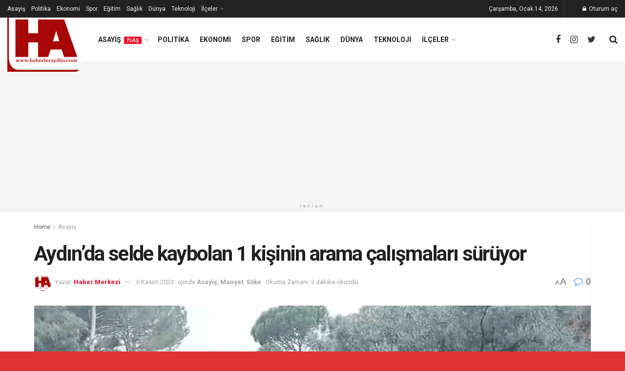

--- FILE ---
content_type: text/html; charset=UTF-8
request_url: https://www.haberleraydin.com/aydinda-selde-kaybolan-1-kisinin-arama-calismalari-suruyor/
body_size: 38837
content:
<!doctype html>
<!--[if lt IE 7]> <html class="no-js lt-ie9 lt-ie8 lt-ie7" dir="ltr" lang="tr" prefix="og: https://ogp.me/ns#"> <![endif]-->
<!--[if IE 7]>    <html class="no-js lt-ie9 lt-ie8" dir="ltr" lang="tr" prefix="og: https://ogp.me/ns#"> <![endif]-->
<!--[if IE 8]>    <html class="no-js lt-ie9" dir="ltr" lang="tr" prefix="og: https://ogp.me/ns#"> <![endif]-->
<!--[if IE 9]>    <html class="no-js lt-ie10" dir="ltr" lang="tr" prefix="og: https://ogp.me/ns#"> <![endif]-->
<!--[if gt IE 8]><!--> <html class="no-js" dir="ltr" lang="tr" prefix="og: https://ogp.me/ns#"> <!--<![endif]-->
<head>
    <meta http-equiv="Content-Type" content="text/html; charset=UTF-8" />
    <meta name='viewport' content='width=device-width, initial-scale=1, user-scalable=yes' />
    <link rel="profile" href="http://gmpg.org/xfn/11" />
    <link rel="pingback" href="https://www.haberleraydin.com/xmlrpc.php" />
    <title>Aydın’da selde kaybolan 1 kişinin arama çalışmaları sürüyor | Haberleraydin.com</title>
	<style>img:is([sizes="auto" i], [sizes^="auto," i]) { contain-intrinsic-size: 3000px 1500px }</style>
	
		<!-- All in One SEO 4.9.3 - aioseo.com -->
	<meta name="robots" content="max-image-preview:large" />
	<meta name="author" content="Haber Merkezi"/>
	<meta name="keywords" content="aydın haberleri,kayıp,sel,söke,son dakika,asayiş,manşet" />
	<link rel="canonical" href="https://www.haberleraydin.com/aydinda-selde-kaybolan-1-kisinin-arama-calismalari-suruyor/" />
	<meta name="generator" content="All in One SEO (AIOSEO) 4.9.3" />
		<meta property="og:locale" content="tr_TR" />
		<meta property="og:site_name" content="Haberler Aydın" />
		<meta property="og:type" content="article" />
		<meta property="og:title" content="Aydın’da selde kaybolan 1 kişinin arama çalışmaları sürüyor | Haberleraydin.com" />
		<meta property="og:url" content="https://www.haberleraydin.com/aydinda-selde-kaybolan-1-kisinin-arama-calismalari-suruyor/" />
		<meta property="fb:app_id" content="https://www.facebook.com/profile.php?id=61562498481187" />
		<meta property="fb:admins" content="2190947364538848" />
		<meta property="og:image" content="https://www.haberleraydin.com/wp-content/uploads/2023/11/Aydinda-selde-kaybolan-1-kisinin-arama-calismalari-suruyor-3.png" />
		<meta property="og:image:secure_url" content="https://www.haberleraydin.com/wp-content/uploads/2023/11/Aydinda-selde-kaybolan-1-kisinin-arama-calismalari-suruyor-3.png" />
		<meta property="og:image:width" content="1166" />
		<meta property="og:image:height" content="682" />
		<meta property="article:tag" content="aydın haberleri" />
		<meta property="article:tag" content="kayıp" />
		<meta property="article:tag" content="sel" />
		<meta property="article:tag" content="söke" />
		<meta property="article:tag" content="son dakika" />
		<meta property="article:tag" content="asayiş" />
		<meta property="article:tag" content="manşet" />
		<meta property="article:published_time" content="2023-11-06T08:31:35+00:00" />
		<meta property="article:modified_time" content="2023-11-06T08:31:35+00:00" />
		<meta property="article:publisher" content="https://www.facebook.com/profile.php?id=61562498481187" />
		<meta name="twitter:card" content="summary" />
		<meta name="twitter:site" content="@DHABurhanceyhan" />
		<meta name="twitter:title" content="Aydın’da selde kaybolan 1 kişinin arama çalışmaları sürüyor | Haberleraydin.com" />
		<meta name="twitter:image" content="https://www.haberleraydin.com/wp-content/uploads/2023/11/Aydinda-selde-kaybolan-1-kisinin-arama-calismalari-suruyor-3.png" />
		<script type="application/ld+json" class="aioseo-schema">
			{"@context":"https:\/\/schema.org","@graph":[{"@type":"Article","@id":"https:\/\/www.haberleraydin.com\/aydinda-selde-kaybolan-1-kisinin-arama-calismalari-suruyor\/#article","name":"Ayd\u0131n\u2019da selde kaybolan 1 ki\u015finin arama \u00e7al\u0131\u015fmalar\u0131 s\u00fcr\u00fcyor | Haberleraydin.com","headline":"Ayd\u0131n\u2019da selde kaybolan 1 ki\u015finin arama \u00e7al\u0131\u015fmalar\u0131 s\u00fcr\u00fcyor","author":{"@id":"https:\/\/www.haberleraydin.com\/author\/admin\/#author"},"publisher":{"@id":"https:\/\/www.haberleraydin.com\/#person"},"image":{"@type":"ImageObject","url":"https:\/\/www.haberleraydin.com\/wp-content\/uploads\/2023\/11\/Aydinda-selde-kaybolan-1-kisinin-arama-calismalari-suruyor-3.png","width":1166,"height":682,"caption":"Ayd\u0131n\u2019da selde kaybolan 1 ki\u015finin arama \u00e7al\u0131\u015fmalar\u0131 s\u00fcr\u00fcyor"},"datePublished":"2023-11-06T08:31:35+03:00","dateModified":"2023-11-06T08:31:35+03:00","inLanguage":"tr-TR","mainEntityOfPage":{"@id":"https:\/\/www.haberleraydin.com\/aydinda-selde-kaybolan-1-kisinin-arama-calismalari-suruyor\/#webpage"},"isPartOf":{"@id":"https:\/\/www.haberleraydin.com\/aydinda-selde-kaybolan-1-kisinin-arama-calismalari-suruyor\/#webpage"},"articleSection":"Asayi\u015f, Man\u015fet, S\u00f6ke, Ayd\u0131n haberleri, kay\u0131p, sel, s\u00f6ke, son dakika"},{"@type":"BreadcrumbList","@id":"https:\/\/www.haberleraydin.com\/aydinda-selde-kaybolan-1-kisinin-arama-calismalari-suruyor\/#breadcrumblist","itemListElement":[{"@type":"ListItem","@id":"https:\/\/www.haberleraydin.com#listItem","position":1,"name":"Ev","item":"https:\/\/www.haberleraydin.com","nextItem":{"@type":"ListItem","@id":"https:\/\/www.haberleraydin.com\/kategori\/manset\/#listItem","name":"Man\u015fet"}},{"@type":"ListItem","@id":"https:\/\/www.haberleraydin.com\/kategori\/manset\/#listItem","position":2,"name":"Man\u015fet","item":"https:\/\/www.haberleraydin.com\/kategori\/manset\/","nextItem":{"@type":"ListItem","@id":"https:\/\/www.haberleraydin.com\/aydinda-selde-kaybolan-1-kisinin-arama-calismalari-suruyor\/#listItem","name":"Ayd\u0131n\u2019da selde kaybolan 1 ki\u015finin arama \u00e7al\u0131\u015fmalar\u0131 s\u00fcr\u00fcyor"},"previousItem":{"@type":"ListItem","@id":"https:\/\/www.haberleraydin.com#listItem","name":"Ev"}},{"@type":"ListItem","@id":"https:\/\/www.haberleraydin.com\/aydinda-selde-kaybolan-1-kisinin-arama-calismalari-suruyor\/#listItem","position":3,"name":"Ayd\u0131n\u2019da selde kaybolan 1 ki\u015finin arama \u00e7al\u0131\u015fmalar\u0131 s\u00fcr\u00fcyor","previousItem":{"@type":"ListItem","@id":"https:\/\/www.haberleraydin.com\/kategori\/manset\/#listItem","name":"Man\u015fet"}}]},{"@type":"Person","@id":"https:\/\/www.haberleraydin.com\/#person","name":"Burhan Ceyhan","image":{"@type":"ImageObject","@id":"https:\/\/www.haberleraydin.com\/aydinda-selde-kaybolan-1-kisinin-arama-calismalari-suruyor\/#personImage","url":"https:\/\/secure.gravatar.com\/avatar\/d9b2f116cc3014332d5c683ab9d6fd3cd3f14467dfe26e64c011f0c22c2559c5?s=96&d=mm&r=g","width":96,"height":96,"caption":"Burhan Ceyhan"}},{"@type":"Person","@id":"https:\/\/www.haberleraydin.com\/author\/admin\/#author","url":"https:\/\/www.haberleraydin.com\/author\/admin\/","name":"Haber Merkezi","image":{"@type":"ImageObject","@id":"https:\/\/www.haberleraydin.com\/aydinda-selde-kaybolan-1-kisinin-arama-calismalari-suruyor\/#authorImage","url":"https:\/\/secure.gravatar.com\/avatar\/7a64e58a16bfbd841b0bd240df7df905090e23394eb54ac418454c74070da83a?s=96&d=mm&r=g","width":96,"height":96,"caption":"Haber Merkezi"}},{"@type":"WebPage","@id":"https:\/\/www.haberleraydin.com\/aydinda-selde-kaybolan-1-kisinin-arama-calismalari-suruyor\/#webpage","url":"https:\/\/www.haberleraydin.com\/aydinda-selde-kaybolan-1-kisinin-arama-calismalari-suruyor\/","name":"Ayd\u0131n\u2019da selde kaybolan 1 ki\u015finin arama \u00e7al\u0131\u015fmalar\u0131 s\u00fcr\u00fcyor | Haberleraydin.com","inLanguage":"tr-TR","isPartOf":{"@id":"https:\/\/www.haberleraydin.com\/#website"},"breadcrumb":{"@id":"https:\/\/www.haberleraydin.com\/aydinda-selde-kaybolan-1-kisinin-arama-calismalari-suruyor\/#breadcrumblist"},"author":{"@id":"https:\/\/www.haberleraydin.com\/author\/admin\/#author"},"creator":{"@id":"https:\/\/www.haberleraydin.com\/author\/admin\/#author"},"image":{"@type":"ImageObject","url":"https:\/\/www.haberleraydin.com\/wp-content\/uploads\/2023\/11\/Aydinda-selde-kaybolan-1-kisinin-arama-calismalari-suruyor-3.png","@id":"https:\/\/www.haberleraydin.com\/aydinda-selde-kaybolan-1-kisinin-arama-calismalari-suruyor\/#mainImage","width":1166,"height":682,"caption":"Ayd\u0131n\u2019da selde kaybolan 1 ki\u015finin arama \u00e7al\u0131\u015fmalar\u0131 s\u00fcr\u00fcyor"},"primaryImageOfPage":{"@id":"https:\/\/www.haberleraydin.com\/aydinda-selde-kaybolan-1-kisinin-arama-calismalari-suruyor\/#mainImage"},"datePublished":"2023-11-06T08:31:35+03:00","dateModified":"2023-11-06T08:31:35+03:00"},{"@type":"WebSite","@id":"https:\/\/www.haberleraydin.com\/#website","url":"https:\/\/www.haberleraydin.com\/","name":"#Haberleraydin.com | ayd\u0131n haberleri","alternateName":"ayd\u0131n haberleri","description":"Ayd\u0131n'\u0131n en \u00f6zg\u00fcn haber sitesi, Ayd\u0131n Son Dakika Asayi\u015f Haberlerini okumak i\u00e7in, Ayd\u0131n il\u00e7eleri asayi\u015f haberleri, Ayd\u0131n son dakika asayi\u015f haberleri, ayd\u0131n haberleri, haberleraydin.com","inLanguage":"tr-TR","publisher":{"@id":"https:\/\/www.haberleraydin.com\/#person"}}]}
		</script>
		<!-- All in One SEO -->

<meta property="og:type" content="article">
<meta property="og:title" content="Aydın’da selde kaybolan 1 kişinin arama çalışmaları sürüyor">
<meta property="og:site_name" content="Haberleraydin.com">
<meta property="og:description" content="Aydın’ın Söke İlçesinde dün gece yağan sağanak yağmur derelerin taşmasına neden oldu. Taşan derelerin sele dönüşmesiyle çok sayıda araç sulara">
<meta property="og:url" content="https://www.haberleraydin.com/aydinda-selde-kaybolan-1-kisinin-arama-calismalari-suruyor/">
<meta property="og:locale" content="tr_TR">
<meta property="og:image" content="https://www.haberleraydin.com/wp-content/uploads/2023/11/Aydinda-selde-kaybolan-1-kisinin-arama-calismalari-suruyor-3.png">
<meta property="og:image:height" content="682">
<meta property="og:image:width" content="1166">
<meta property="article:published_time" content="2023-11-06T08:31:35+03:00">
<meta property="article:modified_time" content="2023-11-06T08:31:35+03:00">
<meta property="article:author" content="https://www.facebook.com/profile.php?id=61562498481187">
<meta property="article:section" content="Asayiş">
<meta property="article:tag" content="Aydın haberleri">
<meta property="article:tag" content="kayıp">
<meta property="article:tag" content="sel">
<meta property="article:tag" content="söke">
<meta property="article:tag" content="son dakika">
<meta name="twitter:card" content="summary_large_image">
<meta name="twitter:title" content="Aydın’da selde kaybolan 1 kişinin arama çalışmaları sürüyor">
<meta name="twitter:description" content="Aydın’ın Söke İlçesinde dün gece yağan sağanak yağmur derelerin taşmasına neden oldu. Taşan derelerin sele dönüşmesiyle çok sayıda araç sulara">
<meta name="twitter:url" content="https://www.haberleraydin.com/aydinda-selde-kaybolan-1-kisinin-arama-calismalari-suruyor/">
<meta name="twitter:site" content="https://www.haberleraydin.com/">
<meta name="twitter:image:src" content="https://www.haberleraydin.com/wp-content/uploads/2023/11/Aydinda-selde-kaybolan-1-kisinin-arama-calismalari-suruyor-3.png">
<meta name="twitter:image:width" content="1166">
<meta name="twitter:image:height" content="682">
			<script type="text/javascript">
			  var jnews_ajax_url = '/?ajax-request=jnews'
			</script>
			<script type="text/javascript">;window.jnews=window.jnews||{},window.jnews.library=window.jnews.library||{},window.jnews.library=function(){"use strict";var e=this;e.win=window,e.doc=document,e.noop=function(){},e.globalBody=e.doc.getElementsByTagName("body")[0],e.globalBody=e.globalBody?e.globalBody:e.doc,e.win.jnewsDataStorage=e.win.jnewsDataStorage||{_storage:new WeakMap,put:function(e,t,n){this._storage.has(e)||this._storage.set(e,new Map),this._storage.get(e).set(t,n)},get:function(e,t){return this._storage.get(e).get(t)},has:function(e,t){return this._storage.has(e)&&this._storage.get(e).has(t)},remove:function(e,t){var n=this._storage.get(e).delete(t);return 0===!this._storage.get(e).size&&this._storage.delete(e),n}},e.windowWidth=function(){return e.win.innerWidth||e.docEl.clientWidth||e.globalBody.clientWidth},e.windowHeight=function(){return e.win.innerHeight||e.docEl.clientHeight||e.globalBody.clientHeight},e.requestAnimationFrame=e.win.requestAnimationFrame||e.win.webkitRequestAnimationFrame||e.win.mozRequestAnimationFrame||e.win.msRequestAnimationFrame||window.oRequestAnimationFrame||function(e){return setTimeout(e,1e3/60)},e.cancelAnimationFrame=e.win.cancelAnimationFrame||e.win.webkitCancelAnimationFrame||e.win.webkitCancelRequestAnimationFrame||e.win.mozCancelAnimationFrame||e.win.msCancelRequestAnimationFrame||e.win.oCancelRequestAnimationFrame||function(e){clearTimeout(e)},e.classListSupport="classList"in document.createElement("_"),e.hasClass=e.classListSupport?function(e,t){return e.classList.contains(t)}:function(e,t){return e.className.indexOf(t)>=0},e.addClass=e.classListSupport?function(t,n){e.hasClass(t,n)||t.classList.add(n)}:function(t,n){e.hasClass(t,n)||(t.className+=" "+n)},e.removeClass=e.classListSupport?function(t,n){e.hasClass(t,n)&&t.classList.remove(n)}:function(t,n){e.hasClass(t,n)&&(t.className=t.className.replace(n,""))},e.objKeys=function(e){var t=[];for(var n in e)Object.prototype.hasOwnProperty.call(e,n)&&t.push(n);return t},e.isObjectSame=function(e,t){var n=!0;return JSON.stringify(e)!==JSON.stringify(t)&&(n=!1),n},e.extend=function(){for(var e,t,n,o=arguments[0]||{},i=1,a=arguments.length;i<a;i++)if(null!==(e=arguments[i]))for(t in e)o!==(n=e[t])&&void 0!==n&&(o[t]=n);return o},e.dataStorage=e.win.jnewsDataStorage,e.isVisible=function(e){return 0!==e.offsetWidth&&0!==e.offsetHeight||e.getBoundingClientRect().length},e.getHeight=function(e){return e.offsetHeight||e.clientHeight||e.getBoundingClientRect().height},e.getWidth=function(e){return e.offsetWidth||e.clientWidth||e.getBoundingClientRect().width},e.supportsPassive=!1;try{var t=Object.defineProperty({},"passive",{get:function(){e.supportsPassive=!0}});"createEvent"in e.doc?e.win.addEventListener("test",null,t):"fireEvent"in e.doc&&e.win.attachEvent("test",null)}catch(e){}e.passiveOption=!!e.supportsPassive&&{passive:!0},e.setStorage=function(e,t){e="jnews-"+e;var n={expired:Math.floor(((new Date).getTime()+432e5)/1e3)};t=Object.assign(n,t);localStorage.setItem(e,JSON.stringify(t))},e.getStorage=function(e){e="jnews-"+e;var t=localStorage.getItem(e);return null!==t&&0<t.length?JSON.parse(localStorage.getItem(e)):{}},e.expiredStorage=function(){var t,n="jnews-";for(var o in localStorage)o.indexOf(n)>-1&&"undefined"!==(t=e.getStorage(o.replace(n,""))).expired&&t.expired<Math.floor((new Date).getTime()/1e3)&&localStorage.removeItem(o)},e.addEvents=function(t,n,o){for(var i in n){var a=["touchstart","touchmove"].indexOf(i)>=0&&!o&&e.passiveOption;"createEvent"in e.doc?t.addEventListener(i,n[i],a):"fireEvent"in e.doc&&t.attachEvent("on"+i,n[i])}},e.removeEvents=function(t,n){for(var o in n)"createEvent"in e.doc?t.removeEventListener(o,n[o]):"fireEvent"in e.doc&&t.detachEvent("on"+o,n[o])},e.triggerEvents=function(t,n,o){var i;o=o||{detail:null};return"createEvent"in e.doc?(!(i=e.doc.createEvent("CustomEvent")||new CustomEvent(n)).initCustomEvent||i.initCustomEvent(n,!0,!1,o),void t.dispatchEvent(i)):"fireEvent"in e.doc?((i=e.doc.createEventObject()).eventType=n,void t.fireEvent("on"+i.eventType,i)):void 0},e.getParents=function(t,n){void 0===n&&(n=e.doc);for(var o=[],i=t.parentNode,a=!1;!a;)if(i){var r=i;r.querySelectorAll(n).length?a=!0:(o.push(r),i=r.parentNode)}else o=[],a=!0;return o},e.forEach=function(e,t,n){for(var o=0,i=e.length;o<i;o++)t.call(n,e[o],o)},e.getText=function(e){return e.innerText||e.textContent},e.setText=function(e,t){var n="object"==typeof t?t.innerText||t.textContent:t;e.innerText&&(e.innerText=n),e.textContent&&(e.textContent=n)},e.httpBuildQuery=function(t){return e.objKeys(t).reduce(function t(n){var o=arguments.length>1&&void 0!==arguments[1]?arguments[1]:null;return function(i,a){var r=n[a];a=encodeURIComponent(a);var s=o?"".concat(o,"[").concat(a,"]"):a;return null==r||"function"==typeof r?(i.push("".concat(s,"=")),i):["number","boolean","string"].includes(typeof r)?(i.push("".concat(s,"=").concat(encodeURIComponent(r))),i):(i.push(e.objKeys(r).reduce(t(r,s),[]).join("&")),i)}}(t),[]).join("&")},e.get=function(t,n,o,i){return o="function"==typeof o?o:e.noop,e.ajax("GET",t,n,o,i)},e.post=function(t,n,o,i){return o="function"==typeof o?o:e.noop,e.ajax("POST",t,n,o,i)},e.ajax=function(t,n,o,i,a){var r=new XMLHttpRequest,s=n,c=e.httpBuildQuery(o);if(t=-1!=["GET","POST"].indexOf(t)?t:"GET",r.open(t,s+("GET"==t?"?"+c:""),!0),"POST"==t&&r.setRequestHeader("Content-type","application/x-www-form-urlencoded"),r.setRequestHeader("X-Requested-With","XMLHttpRequest"),r.onreadystatechange=function(){4===r.readyState&&200<=r.status&&300>r.status&&"function"==typeof i&&i.call(void 0,r.response)},void 0!==a&&!a){return{xhr:r,send:function(){r.send("POST"==t?c:null)}}}return r.send("POST"==t?c:null),{xhr:r}},e.scrollTo=function(t,n,o){function i(e,t,n){this.start=this.position(),this.change=e-this.start,this.currentTime=0,this.increment=20,this.duration=void 0===n?500:n,this.callback=t,this.finish=!1,this.animateScroll()}return Math.easeInOutQuad=function(e,t,n,o){return(e/=o/2)<1?n/2*e*e+t:-n/2*(--e*(e-2)-1)+t},i.prototype.stop=function(){this.finish=!0},i.prototype.move=function(t){e.doc.documentElement.scrollTop=t,e.globalBody.parentNode.scrollTop=t,e.globalBody.scrollTop=t},i.prototype.position=function(){return e.doc.documentElement.scrollTop||e.globalBody.parentNode.scrollTop||e.globalBody.scrollTop},i.prototype.animateScroll=function(){this.currentTime+=this.increment;var t=Math.easeInOutQuad(this.currentTime,this.start,this.change,this.duration);this.move(t),this.currentTime<this.duration&&!this.finish?e.requestAnimationFrame.call(e.win,this.animateScroll.bind(this)):this.callback&&"function"==typeof this.callback&&this.callback()},new i(t,n,o)},e.unwrap=function(t){var n,o=t;e.forEach(t,(function(e,t){n?n+=e:n=e})),o.replaceWith(n)},e.performance={start:function(e){performance.mark(e+"Start")},stop:function(e){performance.mark(e+"End"),performance.measure(e,e+"Start",e+"End")}},e.fps=function(){var t=0,n=0,o=0;!function(){var i=t=0,a=0,r=0,s=document.getElementById("fpsTable"),c=function(t){void 0===document.getElementsByTagName("body")[0]?e.requestAnimationFrame.call(e.win,(function(){c(t)})):document.getElementsByTagName("body")[0].appendChild(t)};null===s&&((s=document.createElement("div")).style.position="fixed",s.style.top="120px",s.style.left="10px",s.style.width="100px",s.style.height="20px",s.style.border="1px solid black",s.style.fontSize="11px",s.style.zIndex="100000",s.style.backgroundColor="white",s.id="fpsTable",c(s));var l=function(){o++,n=Date.now(),(a=(o/(r=(n-t)/1e3)).toPrecision(2))!=i&&(i=a,s.innerHTML=i+"fps"),1<r&&(t=n,o=0),e.requestAnimationFrame.call(e.win,l)};l()}()},e.instr=function(e,t){for(var n=0;n<t.length;n++)if(-1!==e.toLowerCase().indexOf(t[n].toLowerCase()))return!0},e.winLoad=function(t,n){function o(o){if("complete"===e.doc.readyState||"interactive"===e.doc.readyState)return!o||n?setTimeout(t,n||1):t(o),1}o()||e.addEvents(e.win,{load:o})},e.docReady=function(t,n){function o(o){if("complete"===e.doc.readyState||"interactive"===e.doc.readyState)return!o||n?setTimeout(t,n||1):t(o),1}o()||e.addEvents(e.doc,{DOMContentLoaded:o})},e.fireOnce=function(){e.docReady((function(){e.assets=e.assets||[],e.assets.length&&(e.boot(),e.load_assets())}),50)},e.boot=function(){e.length&&e.doc.querySelectorAll("style[media]").forEach((function(e){"not all"==e.getAttribute("media")&&e.removeAttribute("media")}))},e.create_js=function(t,n){var o=e.doc.createElement("script");switch(o.setAttribute("src",t),n){case"defer":o.setAttribute("defer",!0);break;case"async":o.setAttribute("async",!0);break;case"deferasync":o.setAttribute("defer",!0),o.setAttribute("async",!0)}e.globalBody.appendChild(o)},e.load_assets=function(){"object"==typeof e.assets&&e.forEach(e.assets.slice(0),(function(t,n){var o="";t.defer&&(o+="defer"),t.async&&(o+="async"),e.create_js(t.url,o);var i=e.assets.indexOf(t);i>-1&&e.assets.splice(i,1)})),e.assets=jnewsoption.au_scripts=window.jnewsads=[]},e.setCookie=function(e,t,n){var o="";if(n){var i=new Date;i.setTime(i.getTime()+24*n*60*60*1e3),o="; expires="+i.toUTCString()}document.cookie=e+"="+(t||"")+o+"; path=/"},e.getCookie=function(e){for(var t=e+"=",n=document.cookie.split(";"),o=0;o<n.length;o++){for(var i=n[o];" "==i.charAt(0);)i=i.substring(1,i.length);if(0==i.indexOf(t))return i.substring(t.length,i.length)}return null},e.eraseCookie=function(e){document.cookie=e+"=; Path=/; Expires=Thu, 01 Jan 1970 00:00:01 GMT;"},e.docReady((function(){e.globalBody=e.globalBody==e.doc?e.doc.getElementsByTagName("body")[0]:e.globalBody,e.globalBody=e.globalBody?e.globalBody:e.doc})),e.winLoad((function(){e.winLoad((function(){var t=!1;if(void 0!==window.jnewsadmin)if(void 0!==window.file_version_checker){var n=e.objKeys(window.file_version_checker);n.length?n.forEach((function(e){t||"10.0.4"===window.file_version_checker[e]||(t=!0)})):t=!0}else t=!0;t&&(window.jnewsHelper.getMessage(),window.jnewsHelper.getNotice())}),2500)}))},window.jnews.library=new window.jnews.library;</script><script type="module">;/*! instant.page v5.1.1 - (C) 2019-2020 Alexandre Dieulot - https://instant.page/license */
let t,e;const n=new Set,o=document.createElement("link"),i=o.relList&&o.relList.supports&&o.relList.supports("prefetch")&&window.IntersectionObserver&&"isIntersecting"in IntersectionObserverEntry.prototype,s="instantAllowQueryString"in document.body.dataset,a="instantAllowExternalLinks"in document.body.dataset,r="instantWhitelist"in document.body.dataset,c="instantMousedownShortcut"in document.body.dataset,d=1111;let l=65,u=!1,f=!1,m=!1;if("instantIntensity"in document.body.dataset){const t=document.body.dataset.instantIntensity;if("mousedown"==t.substr(0,"mousedown".length))u=!0,"mousedown-only"==t&&(f=!0);else if("viewport"==t.substr(0,"viewport".length))navigator.connection&&(navigator.connection.saveData||navigator.connection.effectiveType&&navigator.connection.effectiveType.includes("2g"))||("viewport"==t?document.documentElement.clientWidth*document.documentElement.clientHeight<45e4&&(m=!0):"viewport-all"==t&&(m=!0));else{const e=parseInt(t);isNaN(e)||(l=e)}}if(i){const n={capture:!0,passive:!0};if(f||document.addEventListener("touchstart",(function(t){e=performance.now();const n=t.target.closest("a");h(n)&&v(n.href)}),n),u?c||document.addEventListener("mousedown",(function(t){const e=t.target.closest("a");h(e)&&v(e.href)}),n):document.addEventListener("mouseover",(function(n){if(performance.now()-e<d)return;if(!("closest"in n.target))return;const o=n.target.closest("a");h(o)&&(o.addEventListener("mouseout",p,{passive:!0}),t=setTimeout((()=>{v(o.href),t=void 0}),l))}),n),c&&document.addEventListener("mousedown",(function(t){if(performance.now()-e<d)return;const n=t.target.closest("a");if(t.which>1||t.metaKey||t.ctrlKey)return;if(!n)return;n.addEventListener("click",(function(t){1337!=t.detail&&t.preventDefault()}),{capture:!0,passive:!1,once:!0});const o=new MouseEvent("click",{view:window,bubbles:!0,cancelable:!1,detail:1337});n.dispatchEvent(o)}),n),m){let t;(t=window.requestIdleCallback?t=>{requestIdleCallback(t,{timeout:1500})}:t=>{t()})((()=>{const t=new IntersectionObserver((e=>{e.forEach((e=>{if(e.isIntersecting){const n=e.target;t.unobserve(n),v(n.href)}}))}));document.querySelectorAll("a").forEach((e=>{h(e)&&t.observe(e)}))}))}}function p(e){e.relatedTarget&&e.target.closest("a")==e.relatedTarget.closest("a")||t&&(clearTimeout(t),t=void 0)}function h(t){if(t&&t.href&&(!r||"instant"in t.dataset)&&(a||t.origin==location.origin||"instant"in t.dataset)&&["http:","https:"].includes(t.protocol)&&("http:"!=t.protocol||"https:"!=location.protocol)&&(s||!t.search||"instant"in t.dataset)&&!(t.hash&&t.pathname+t.search==location.pathname+location.search||"noInstant"in t.dataset))return!0}function v(t){if(n.has(t))return;const e=document.createElement("link");e.rel="prefetch",e.href=t,document.head.appendChild(e),n.add(t)}</script><!-- Google tag (gtag.js) consent mode dataLayer added by Site Kit -->
<script type="text/javascript" id="google_gtagjs-js-consent-mode-data-layer">
/* <![CDATA[ */
window.dataLayer = window.dataLayer || [];function gtag(){dataLayer.push(arguments);}
gtag('consent', 'default', {"ad_personalization":"denied","ad_storage":"denied","ad_user_data":"denied","analytics_storage":"denied","functionality_storage":"denied","security_storage":"denied","personalization_storage":"denied","region":["AT","BE","BG","CH","CY","CZ","DE","DK","EE","ES","FI","FR","GB","GR","HR","HU","IE","IS","IT","LI","LT","LU","LV","MT","NL","NO","PL","PT","RO","SE","SI","SK"],"wait_for_update":500});
window._googlesitekitConsentCategoryMap = {"statistics":["analytics_storage"],"marketing":["ad_storage","ad_user_data","ad_personalization"],"functional":["functionality_storage","security_storage"],"preferences":["personalization_storage"]};
window._googlesitekitConsents = {"ad_personalization":"denied","ad_storage":"denied","ad_user_data":"denied","analytics_storage":"denied","functionality_storage":"denied","security_storage":"denied","personalization_storage":"denied","region":["AT","BE","BG","CH","CY","CZ","DE","DK","EE","ES","FI","FR","GB","GR","HR","HU","IE","IS","IT","LI","LT","LU","LV","MT","NL","NO","PL","PT","RO","SE","SI","SK"],"wait_for_update":500};
/* ]]> */
</script>
<!-- End Google tag (gtag.js) consent mode dataLayer added by Site Kit -->
<link rel='dns-prefetch' href='//www.googletagmanager.com' />
<link rel='dns-prefetch' href='//fonts.googleapis.com' />
<link rel='dns-prefetch' href='//pagead2.googlesyndication.com' />
<link rel='dns-prefetch' href='//fundingchoicesmessages.google.com' />
<link rel='preconnect' href='https://fonts.gstatic.com' />
<link rel="alternate" type="application/rss+xml" title="Haberleraydin.com &raquo; akışı" href="https://www.haberleraydin.com/feed/" />
<link rel="alternate" type="application/rss+xml" title="Haberleraydin.com &raquo; yorum akışı" href="https://www.haberleraydin.com/comments/feed/" />
<link rel="alternate" type="application/rss+xml" title="Haberleraydin.com &raquo; Aydın’da selde kaybolan 1 kişinin arama çalışmaları sürüyor yorum akışı" href="https://www.haberleraydin.com/aydinda-selde-kaybolan-1-kisinin-arama-calismalari-suruyor/feed/" />
		<!-- This site uses the Google Analytics by MonsterInsights plugin v9.11.1 - Using Analytics tracking - https://www.monsterinsights.com/ -->
							<script src="//www.googletagmanager.com/gtag/js?id=G-H8CD0BXH5W"  data-cfasync="false" data-wpfc-render="false" type="text/javascript" async></script>
			<script data-cfasync="false" data-wpfc-render="false" type="text/javascript">
				var mi_version = '9.11.1';
				var mi_track_user = true;
				var mi_no_track_reason = '';
								var MonsterInsightsDefaultLocations = {"page_location":"https:\/\/www.haberleraydin.com\/aydinda-selde-kaybolan-1-kisinin-arama-calismalari-suruyor\/"};
								if ( typeof MonsterInsightsPrivacyGuardFilter === 'function' ) {
					var MonsterInsightsLocations = (typeof MonsterInsightsExcludeQuery === 'object') ? MonsterInsightsPrivacyGuardFilter( MonsterInsightsExcludeQuery ) : MonsterInsightsPrivacyGuardFilter( MonsterInsightsDefaultLocations );
				} else {
					var MonsterInsightsLocations = (typeof MonsterInsightsExcludeQuery === 'object') ? MonsterInsightsExcludeQuery : MonsterInsightsDefaultLocations;
				}

								var disableStrs = [
										'ga-disable-G-H8CD0BXH5W',
									];

				/* Function to detect opted out users */
				function __gtagTrackerIsOptedOut() {
					for (var index = 0; index < disableStrs.length; index++) {
						if (document.cookie.indexOf(disableStrs[index] + '=true') > -1) {
							return true;
						}
					}

					return false;
				}

				/* Disable tracking if the opt-out cookie exists. */
				if (__gtagTrackerIsOptedOut()) {
					for (var index = 0; index < disableStrs.length; index++) {
						window[disableStrs[index]] = true;
					}
				}

				/* Opt-out function */
				function __gtagTrackerOptout() {
					for (var index = 0; index < disableStrs.length; index++) {
						document.cookie = disableStrs[index] + '=true; expires=Thu, 31 Dec 2099 23:59:59 UTC; path=/';
						window[disableStrs[index]] = true;
					}
				}

				if ('undefined' === typeof gaOptout) {
					function gaOptout() {
						__gtagTrackerOptout();
					}
				}
								window.dataLayer = window.dataLayer || [];

				window.MonsterInsightsDualTracker = {
					helpers: {},
					trackers: {},
				};
				if (mi_track_user) {
					function __gtagDataLayer() {
						dataLayer.push(arguments);
					}

					function __gtagTracker(type, name, parameters) {
						if (!parameters) {
							parameters = {};
						}

						if (parameters.send_to) {
							__gtagDataLayer.apply(null, arguments);
							return;
						}

						if (type === 'event') {
														parameters.send_to = monsterinsights_frontend.v4_id;
							var hookName = name;
							if (typeof parameters['event_category'] !== 'undefined') {
								hookName = parameters['event_category'] + ':' + name;
							}

							if (typeof MonsterInsightsDualTracker.trackers[hookName] !== 'undefined') {
								MonsterInsightsDualTracker.trackers[hookName](parameters);
							} else {
								__gtagDataLayer('event', name, parameters);
							}
							
						} else {
							__gtagDataLayer.apply(null, arguments);
						}
					}

					__gtagTracker('js', new Date());
					__gtagTracker('set', {
						'developer_id.dZGIzZG': true,
											});
					if ( MonsterInsightsLocations.page_location ) {
						__gtagTracker('set', MonsterInsightsLocations);
					}
										__gtagTracker('config', 'G-H8CD0BXH5W', {"forceSSL":"true","link_attribution":"true"} );
										window.gtag = __gtagTracker;										(function () {
						/* https://developers.google.com/analytics/devguides/collection/analyticsjs/ */
						/* ga and __gaTracker compatibility shim. */
						var noopfn = function () {
							return null;
						};
						var newtracker = function () {
							return new Tracker();
						};
						var Tracker = function () {
							return null;
						};
						var p = Tracker.prototype;
						p.get = noopfn;
						p.set = noopfn;
						p.send = function () {
							var args = Array.prototype.slice.call(arguments);
							args.unshift('send');
							__gaTracker.apply(null, args);
						};
						var __gaTracker = function () {
							var len = arguments.length;
							if (len === 0) {
								return;
							}
							var f = arguments[len - 1];
							if (typeof f !== 'object' || f === null || typeof f.hitCallback !== 'function') {
								if ('send' === arguments[0]) {
									var hitConverted, hitObject = false, action;
									if ('event' === arguments[1]) {
										if ('undefined' !== typeof arguments[3]) {
											hitObject = {
												'eventAction': arguments[3],
												'eventCategory': arguments[2],
												'eventLabel': arguments[4],
												'value': arguments[5] ? arguments[5] : 1,
											}
										}
									}
									if ('pageview' === arguments[1]) {
										if ('undefined' !== typeof arguments[2]) {
											hitObject = {
												'eventAction': 'page_view',
												'page_path': arguments[2],
											}
										}
									}
									if (typeof arguments[2] === 'object') {
										hitObject = arguments[2];
									}
									if (typeof arguments[5] === 'object') {
										Object.assign(hitObject, arguments[5]);
									}
									if ('undefined' !== typeof arguments[1].hitType) {
										hitObject = arguments[1];
										if ('pageview' === hitObject.hitType) {
											hitObject.eventAction = 'page_view';
										}
									}
									if (hitObject) {
										action = 'timing' === arguments[1].hitType ? 'timing_complete' : hitObject.eventAction;
										hitConverted = mapArgs(hitObject);
										__gtagTracker('event', action, hitConverted);
									}
								}
								return;
							}

							function mapArgs(args) {
								var arg, hit = {};
								var gaMap = {
									'eventCategory': 'event_category',
									'eventAction': 'event_action',
									'eventLabel': 'event_label',
									'eventValue': 'event_value',
									'nonInteraction': 'non_interaction',
									'timingCategory': 'event_category',
									'timingVar': 'name',
									'timingValue': 'value',
									'timingLabel': 'event_label',
									'page': 'page_path',
									'location': 'page_location',
									'title': 'page_title',
									'referrer' : 'page_referrer',
								};
								for (arg in args) {
																		if (!(!args.hasOwnProperty(arg) || !gaMap.hasOwnProperty(arg))) {
										hit[gaMap[arg]] = args[arg];
									} else {
										hit[arg] = args[arg];
									}
								}
								return hit;
							}

							try {
								f.hitCallback();
							} catch (ex) {
							}
						};
						__gaTracker.create = newtracker;
						__gaTracker.getByName = newtracker;
						__gaTracker.getAll = function () {
							return [];
						};
						__gaTracker.remove = noopfn;
						__gaTracker.loaded = true;
						window['__gaTracker'] = __gaTracker;
					})();
									} else {
										console.log("");
					(function () {
						function __gtagTracker() {
							return null;
						}

						window['__gtagTracker'] = __gtagTracker;
						window['gtag'] = __gtagTracker;
					})();
									}
			</script>
							<!-- / Google Analytics by MonsterInsights -->
		<script type="text/javascript">
/* <![CDATA[ */
window._wpemojiSettings = {"baseUrl":"https:\/\/s.w.org\/images\/core\/emoji\/16.0.1\/72x72\/","ext":".png","svgUrl":"https:\/\/s.w.org\/images\/core\/emoji\/16.0.1\/svg\/","svgExt":".svg","source":{"concatemoji":"https:\/\/www.haberleraydin.com\/wp-includes\/js\/wp-emoji-release.min.js?ver=6.8.3"}};
/*! This file is auto-generated */
!function(s,n){var o,i,e;function c(e){try{var t={supportTests:e,timestamp:(new Date).valueOf()};sessionStorage.setItem(o,JSON.stringify(t))}catch(e){}}function p(e,t,n){e.clearRect(0,0,e.canvas.width,e.canvas.height),e.fillText(t,0,0);var t=new Uint32Array(e.getImageData(0,0,e.canvas.width,e.canvas.height).data),a=(e.clearRect(0,0,e.canvas.width,e.canvas.height),e.fillText(n,0,0),new Uint32Array(e.getImageData(0,0,e.canvas.width,e.canvas.height).data));return t.every(function(e,t){return e===a[t]})}function u(e,t){e.clearRect(0,0,e.canvas.width,e.canvas.height),e.fillText(t,0,0);for(var n=e.getImageData(16,16,1,1),a=0;a<n.data.length;a++)if(0!==n.data[a])return!1;return!0}function f(e,t,n,a){switch(t){case"flag":return n(e,"\ud83c\udff3\ufe0f\u200d\u26a7\ufe0f","\ud83c\udff3\ufe0f\u200b\u26a7\ufe0f")?!1:!n(e,"\ud83c\udde8\ud83c\uddf6","\ud83c\udde8\u200b\ud83c\uddf6")&&!n(e,"\ud83c\udff4\udb40\udc67\udb40\udc62\udb40\udc65\udb40\udc6e\udb40\udc67\udb40\udc7f","\ud83c\udff4\u200b\udb40\udc67\u200b\udb40\udc62\u200b\udb40\udc65\u200b\udb40\udc6e\u200b\udb40\udc67\u200b\udb40\udc7f");case"emoji":return!a(e,"\ud83e\udedf")}return!1}function g(e,t,n,a){var r="undefined"!=typeof WorkerGlobalScope&&self instanceof WorkerGlobalScope?new OffscreenCanvas(300,150):s.createElement("canvas"),o=r.getContext("2d",{willReadFrequently:!0}),i=(o.textBaseline="top",o.font="600 32px Arial",{});return e.forEach(function(e){i[e]=t(o,e,n,a)}),i}function t(e){var t=s.createElement("script");t.src=e,t.defer=!0,s.head.appendChild(t)}"undefined"!=typeof Promise&&(o="wpEmojiSettingsSupports",i=["flag","emoji"],n.supports={everything:!0,everythingExceptFlag:!0},e=new Promise(function(e){s.addEventListener("DOMContentLoaded",e,{once:!0})}),new Promise(function(t){var n=function(){try{var e=JSON.parse(sessionStorage.getItem(o));if("object"==typeof e&&"number"==typeof e.timestamp&&(new Date).valueOf()<e.timestamp+604800&&"object"==typeof e.supportTests)return e.supportTests}catch(e){}return null}();if(!n){if("undefined"!=typeof Worker&&"undefined"!=typeof OffscreenCanvas&&"undefined"!=typeof URL&&URL.createObjectURL&&"undefined"!=typeof Blob)try{var e="postMessage("+g.toString()+"("+[JSON.stringify(i),f.toString(),p.toString(),u.toString()].join(",")+"));",a=new Blob([e],{type:"text/javascript"}),r=new Worker(URL.createObjectURL(a),{name:"wpTestEmojiSupports"});return void(r.onmessage=function(e){c(n=e.data),r.terminate(),t(n)})}catch(e){}c(n=g(i,f,p,u))}t(n)}).then(function(e){for(var t in e)n.supports[t]=e[t],n.supports.everything=n.supports.everything&&n.supports[t],"flag"!==t&&(n.supports.everythingExceptFlag=n.supports.everythingExceptFlag&&n.supports[t]);n.supports.everythingExceptFlag=n.supports.everythingExceptFlag&&!n.supports.flag,n.DOMReady=!1,n.readyCallback=function(){n.DOMReady=!0}}).then(function(){return e}).then(function(){var e;n.supports.everything||(n.readyCallback(),(e=n.source||{}).concatemoji?t(e.concatemoji):e.wpemoji&&e.twemoji&&(t(e.twemoji),t(e.wpemoji)))}))}((window,document),window._wpemojiSettings);
/* ]]> */
</script>

<style id='wp-emoji-styles-inline-css' type='text/css'>

	img.wp-smiley, img.emoji {
		display: inline !important;
		border: none !important;
		box-shadow: none !important;
		height: 1em !important;
		width: 1em !important;
		margin: 0 0.07em !important;
		vertical-align: -0.1em !important;
		background: none !important;
		padding: 0 !important;
	}
</style>
<style id='classic-theme-styles-inline-css' type='text/css'>
/*! This file is auto-generated */
.wp-block-button__link{color:#fff;background-color:#32373c;border-radius:9999px;box-shadow:none;text-decoration:none;padding:calc(.667em + 2px) calc(1.333em + 2px);font-size:1.125em}.wp-block-file__button{background:#32373c;color:#fff;text-decoration:none}
</style>
<link rel='stylesheet' id='aioseo/css/src/vue/standalone/blocks/table-of-contents/global.scss-css' href='https://www.haberleraydin.com/wp-content/plugins/all-in-one-seo-pack/dist/Lite/assets/css/table-of-contents/global.e90f6d47.css?ver=4.9.3' type='text/css' media='all' />
<link rel='stylesheet' id='authors-list-css-css' href='https://www.haberleraydin.com/wp-content/plugins/authors-list/backend/assets/css/front.css?ver=2.0.6.2' type='text/css' media='all' />
<link rel='stylesheet' id='jquery-ui-css-css' href='https://www.haberleraydin.com/wp-content/plugins/authors-list/backend/assets/css/jquery-ui.css?ver=2.0.6.2' type='text/css' media='all' />
<link rel='stylesheet' id='contact-form-7-css' href='https://www.haberleraydin.com/wp-content/plugins/contact-form-7/includes/css/styles.css?ver=6.1.4' type='text/css' media='all' />
<link rel='stylesheet' id='elementor-frontend-css' href='https://www.haberleraydin.com/wp-content/plugins/elementor/assets/css/frontend.min.css?ver=3.34.1' type='text/css' media='all' />
<link rel='stylesheet' id='jeg_customizer_font-css' href='//fonts.googleapis.com/css?family=Roboto%3Aregular%2C500%2C700%2C700%2Cregular&#038;display=swap&#038;ver=1.3.0' type='text/css' media='all' />
<link rel='stylesheet' id='jnews-frontend-css' href='https://www.haberleraydin.com/wp-content/themes/jnews/assets/dist/frontend.min.css?ver=11.0.9' type='text/css' media='all' />
<link rel='stylesheet' id='jnews-elementor-css' href='https://www.haberleraydin.com/wp-content/themes/jnews/assets/css/elementor-frontend.css?ver=11.0.9' type='text/css' media='all' />
<link rel='stylesheet' id='jnews-style-css' href='https://www.haberleraydin.com/wp-content/themes/jnews/style.css?ver=11.0.9' type='text/css' media='all' />
<link rel='stylesheet' id='jnews-darkmode-css' href='https://www.haberleraydin.com/wp-content/themes/jnews/assets/css/darkmode.css?ver=11.0.9' type='text/css' media='all' />
<link rel='stylesheet' id='jnews-social-login-style-css' href='https://www.haberleraydin.com/wp-content/plugins/jnews-social-login/assets/css/plugin.css?ver=11.0.1' type='text/css' media='all' />
<link rel='stylesheet' id='jnews-select-share-css' href='https://www.haberleraydin.com/wp-content/plugins/jnews-social-share/assets/css/plugin.css' type='text/css' media='all' />
<script type="text/javascript" src="https://www.haberleraydin.com/wp-content/plugins/google-analytics-for-wordpress/assets/js/frontend-gtag.min.js?ver=9.11.1" id="monsterinsights-frontend-script-js" async="async" data-wp-strategy="async"></script>
<script data-cfasync="false" data-wpfc-render="false" type="text/javascript" id='monsterinsights-frontend-script-js-extra'>/* <![CDATA[ */
var monsterinsights_frontend = {"js_events_tracking":"true","download_extensions":"doc,pdf,ppt,zip,xls,docx,pptx,xlsx","inbound_paths":"[{\"path\":\"\\\/go\\\/\",\"label\":\"affiliate\"},{\"path\":\"\\\/recommend\\\/\",\"label\":\"affiliate\"}]","home_url":"https:\/\/www.haberleraydin.com","hash_tracking":"false","v4_id":"G-H8CD0BXH5W"};/* ]]> */
</script>
<script type="text/javascript" src="https://www.haberleraydin.com/wp-includes/js/jquery/jquery.min.js?ver=3.7.1" id="jquery-core-js"></script>
<script type="text/javascript" src="https://www.haberleraydin.com/wp-includes/js/jquery/jquery-migrate.min.js?ver=3.4.1" id="jquery-migrate-js"></script>

<!-- Site Kit tarafından eklenen Google etiketi (gtag.js) snippet&#039;i -->
<!-- Google Analytics snippet added by Site Kit -->
<script type="text/javascript" src="https://www.googletagmanager.com/gtag/js?id=GT-TX96Z6N" id="google_gtagjs-js" async></script>
<script type="text/javascript" id="google_gtagjs-js-after">
/* <![CDATA[ */
window.dataLayer = window.dataLayer || [];function gtag(){dataLayer.push(arguments);}
gtag("set","linker",{"domains":["www.haberleraydin.com"]});
gtag("js", new Date());
gtag("set", "developer_id.dZTNiMT", true);
gtag("config", "GT-TX96Z6N", {"googlesitekit_post_type":"post","googlesitekit_post_date":"20231106"});
/* ]]> */
</script>
<link rel="https://api.w.org/" href="https://www.haberleraydin.com/wp-json/" /><link rel="alternate" title="JSON" type="application/json" href="https://www.haberleraydin.com/wp-json/wp/v2/posts/35396" /><link rel="EditURI" type="application/rsd+xml" title="RSD" href="https://www.haberleraydin.com/xmlrpc.php?rsd" />
<meta name="generator" content="WordPress 6.8.3" />
<link rel='shortlink' href='https://www.haberleraydin.com/?p=35396' />
<link rel="alternate" title="oEmbed (JSON)" type="application/json+oembed" href="https://www.haberleraydin.com/wp-json/oembed/1.0/embed?url=https%3A%2F%2Fwww.haberleraydin.com%2Faydinda-selde-kaybolan-1-kisinin-arama-calismalari-suruyor%2F" />
<link rel="alternate" title="oEmbed (XML)" type="text/xml+oembed" href="https://www.haberleraydin.com/wp-json/oembed/1.0/embed?url=https%3A%2F%2Fwww.haberleraydin.com%2Faydinda-selde-kaybolan-1-kisinin-arama-calismalari-suruyor%2F&#038;format=xml" />
<meta name="generator" content="Site Kit by Google 1.170.0" /><meta name="generator" content="Redux 4.5.7.1" />
<!-- Site Kit tarafından eklenen Google AdSense meta etiketleri -->
<meta name="google-adsense-platform-account" content="ca-host-pub-2644536267352236">
<meta name="google-adsense-platform-domain" content="sitekit.withgoogle.com">
<!-- Site Kit tarafından eklenen Google AdSense meta etiketlerine son verin -->
<meta name="generator" content="Elementor 3.34.1; features: additional_custom_breakpoints; settings: css_print_method-external, google_font-enabled, font_display-swap">
      <meta name="onesignal" content="wordpress-plugin"/>
            <script>

      window.OneSignalDeferred = window.OneSignalDeferred || [];

      OneSignalDeferred.push(function(OneSignal) {
        var oneSignal_options = {};
        window._oneSignalInitOptions = oneSignal_options;

        oneSignal_options['serviceWorkerParam'] = { scope: '/wp-content/plugins/onesignal-free-web-push-notifications/sdk_files/push/onesignal/' };
oneSignal_options['serviceWorkerPath'] = 'OneSignalSDKWorker.js';

        OneSignal.Notifications.setDefaultUrl("https://www.haberleraydin.com");

        oneSignal_options['wordpress'] = true;
oneSignal_options['appId'] = '22376588-e5c3-40e1-b391-441d1f4b02fa';
oneSignal_options['allowLocalhostAsSecureOrigin'] = true;
oneSignal_options['welcomeNotification'] = { };
oneSignal_options['welcomeNotification']['title'] = "";
oneSignal_options['welcomeNotification']['message'] = "Abone olduğunuz için teşekkürler!";
oneSignal_options['path'] = "https://www.haberleraydin.com/wp-content/plugins/onesignal-free-web-push-notifications/sdk_files/";
oneSignal_options['safari_web_id'] = "web.onesignal.auto.31ca14f2-9a64-44ce-b1fb-164017f55430";
oneSignal_options['promptOptions'] = { };
oneSignal_options['promptOptions']['actionMessage'] = "En güncel haberleri ilk sen öğren! Bildirimlerimize abone ol!";
oneSignal_options['promptOptions']['acceptButtonText'] = "GÜNCEL KAL";
oneSignal_options['promptOptions']['cancelButtonText'] = "REDDET";
oneSignal_options['promptOptions']['siteName'] = "https://www.haberleraydin.com/";
oneSignal_options['promptOptions']['autoAcceptTitle'] = "İzin Ver";
oneSignal_options['notifyButton'] = { };
oneSignal_options['notifyButton']['enable'] = true;
oneSignal_options['notifyButton']['position'] = 'bottom-right';
oneSignal_options['notifyButton']['theme'] = 'default';
oneSignal_options['notifyButton']['size'] = 'small';
oneSignal_options['notifyButton']['displayPredicate'] = function() {
              return !OneSignal.User.PushSubscription.optedIn;
            };
oneSignal_options['notifyButton']['showCredit'] = true;
oneSignal_options['notifyButton']['text'] = {};
oneSignal_options['notifyButton']['text']['tip.state.unsubscribed'] = 'Güncel Haberleri Kaçırma';
oneSignal_options['notifyButton']['text']['tip.state.subscribed'] = 'Bildirimlere Abone Oldunuz';
oneSignal_options['notifyButton']['text']['tip.state.blocked'] = 'Bildirimleri engellediniz!';
oneSignal_options['notifyButton']['text']['message.action.subscribed'] = 'Abone olduğunuz için teşekkürler.';
oneSignal_options['notifyButton']['text']['message.action.unsubscribed'] = 'Tekrar bildirim almayacaksınız :(';
oneSignal_options['notifyButton']['text']['dialog.main.button.subscribe'] = 'ABONE OL';
oneSignal_options['notifyButton']['text']['dialog.main.button.unsubscribe'] = 'Abonelikten ÇIK';
oneSignal_options['notifyButton']['text']['dialog.blocked.title'] = 'Bildirimleri Kapat';
              OneSignal.init(window._oneSignalInitOptions);
                    });

      function documentInitOneSignal() {
        var oneSignal_elements = document.getElementsByClassName("OneSignal-prompt");

        var oneSignalLinkClickHandler = function(event) { OneSignal.Notifications.requestPermission(); event.preventDefault(); };        for(var i = 0; i < oneSignal_elements.length; i++)
          oneSignal_elements[i].addEventListener('click', oneSignalLinkClickHandler, false);
      }

      if (document.readyState === 'complete') {
           documentInitOneSignal();
      }
      else {
           window.addEventListener("load", function(event){
               documentInitOneSignal();
          });
      }
    </script>
			<style>
				.e-con.e-parent:nth-of-type(n+4):not(.e-lazyloaded):not(.e-no-lazyload),
				.e-con.e-parent:nth-of-type(n+4):not(.e-lazyloaded):not(.e-no-lazyload) * {
					background-image: none !important;
				}
				@media screen and (max-height: 1024px) {
					.e-con.e-parent:nth-of-type(n+3):not(.e-lazyloaded):not(.e-no-lazyload),
					.e-con.e-parent:nth-of-type(n+3):not(.e-lazyloaded):not(.e-no-lazyload) * {
						background-image: none !important;
					}
				}
				@media screen and (max-height: 640px) {
					.e-con.e-parent:nth-of-type(n+2):not(.e-lazyloaded):not(.e-no-lazyload),
					.e-con.e-parent:nth-of-type(n+2):not(.e-lazyloaded):not(.e-no-lazyload) * {
						background-image: none !important;
					}
				}
			</style>
			
<!-- Google Tag Manager snippet added by Site Kit -->
<script type="text/javascript">
/* <![CDATA[ */

			( function( w, d, s, l, i ) {
				w[l] = w[l] || [];
				w[l].push( {'gtm.start': new Date().getTime(), event: 'gtm.js'} );
				var f = d.getElementsByTagName( s )[0],
					j = d.createElement( s ), dl = l != 'dataLayer' ? '&l=' + l : '';
				j.async = true;
				j.src = 'https://www.googletagmanager.com/gtm.js?id=' + i + dl;
				f.parentNode.insertBefore( j, f );
			} )( window, document, 'script', 'dataLayer', 'GTM-ML8DLC8H' );
			
/* ]]> */
</script>

<!-- End Google Tag Manager snippet added by Site Kit -->

<!-- Google AdSense snippet added by Site Kit -->
<script type="text/javascript" async="async" src="https://pagead2.googlesyndication.com/pagead/js/adsbygoogle.js?client=ca-pub-8375318110132130&amp;host=ca-host-pub-2644536267352236" crossorigin="anonymous"></script>

<!-- End Google AdSense snippet added by Site Kit -->

<!-- Google AdSense Reklam Engelleme İptal snippet&#039;i Site Kit tarafından eklendi -->
<script async src="https://fundingchoicesmessages.google.com/i/pub-8375318110132130?ers=1" nonce="4ldLUd9bKl-OC3GfYdTrVw"></script><script nonce="4ldLUd9bKl-OC3GfYdTrVw">(function() {function signalGooglefcPresent() {if (!window.frames['googlefcPresent']) {if (document.body) {const iframe = document.createElement('iframe'); iframe.style = 'width: 0; height: 0; border: none; z-index: -1000; left: -1000px; top: -1000px;'; iframe.style.display = 'none'; iframe.name = 'googlefcPresent'; document.body.appendChild(iframe);} else {setTimeout(signalGooglefcPresent, 0);}}}signalGooglefcPresent();})();</script>
<!-- Site Kit tarafından eklenen Google AdSense Reklam Engelleme İptal snippet&#039;ini sonlandır -->

<!-- Google AdSense Reklam Engelleme İptal Hata Koruması snippet&#039;i Site Kit tarafından eklendi -->
<script>(function(){'use strict';function aa(a){var b=0;return function(){return b<a.length?{done:!1,value:a[b++]}:{done:!0}}}var ba="function"==typeof Object.defineProperties?Object.defineProperty:function(a,b,c){if(a==Array.prototype||a==Object.prototype)return a;a[b]=c.value;return a};
function ea(a){a=["object"==typeof globalThis&&globalThis,a,"object"==typeof window&&window,"object"==typeof self&&self,"object"==typeof global&&global];for(var b=0;b<a.length;++b){var c=a[b];if(c&&c.Math==Math)return c}throw Error("Cannot find global object");}var fa=ea(this);function ha(a,b){if(b)a:{var c=fa;a=a.split(".");for(var d=0;d<a.length-1;d++){var e=a[d];if(!(e in c))break a;c=c[e]}a=a[a.length-1];d=c[a];b=b(d);b!=d&&null!=b&&ba(c,a,{configurable:!0,writable:!0,value:b})}}
var ia="function"==typeof Object.create?Object.create:function(a){function b(){}b.prototype=a;return new b},l;if("function"==typeof Object.setPrototypeOf)l=Object.setPrototypeOf;else{var m;a:{var ja={a:!0},ka={};try{ka.__proto__=ja;m=ka.a;break a}catch(a){}m=!1}l=m?function(a,b){a.__proto__=b;if(a.__proto__!==b)throw new TypeError(a+" is not extensible");return a}:null}var la=l;
function n(a,b){a.prototype=ia(b.prototype);a.prototype.constructor=a;if(la)la(a,b);else for(var c in b)if("prototype"!=c)if(Object.defineProperties){var d=Object.getOwnPropertyDescriptor(b,c);d&&Object.defineProperty(a,c,d)}else a[c]=b[c];a.A=b.prototype}function ma(){for(var a=Number(this),b=[],c=a;c<arguments.length;c++)b[c-a]=arguments[c];return b}
var na="function"==typeof Object.assign?Object.assign:function(a,b){for(var c=1;c<arguments.length;c++){var d=arguments[c];if(d)for(var e in d)Object.prototype.hasOwnProperty.call(d,e)&&(a[e]=d[e])}return a};ha("Object.assign",function(a){return a||na});/*

 Copyright The Closure Library Authors.
 SPDX-License-Identifier: Apache-2.0
*/
var p=this||self;function q(a){return a};var t,u;a:{for(var oa=["CLOSURE_FLAGS"],v=p,x=0;x<oa.length;x++)if(v=v[oa[x]],null==v){u=null;break a}u=v}var pa=u&&u[610401301];t=null!=pa?pa:!1;var z,qa=p.navigator;z=qa?qa.userAgentData||null:null;function A(a){return t?z?z.brands.some(function(b){return(b=b.brand)&&-1!=b.indexOf(a)}):!1:!1}function B(a){var b;a:{if(b=p.navigator)if(b=b.userAgent)break a;b=""}return-1!=b.indexOf(a)};function C(){return t?!!z&&0<z.brands.length:!1}function D(){return C()?A("Chromium"):(B("Chrome")||B("CriOS"))&&!(C()?0:B("Edge"))||B("Silk")};var ra=C()?!1:B("Trident")||B("MSIE");!B("Android")||D();D();B("Safari")&&(D()||(C()?0:B("Coast"))||(C()?0:B("Opera"))||(C()?0:B("Edge"))||(C()?A("Microsoft Edge"):B("Edg/"))||C()&&A("Opera"));var sa={},E=null;var ta="undefined"!==typeof Uint8Array,ua=!ra&&"function"===typeof btoa;var F="function"===typeof Symbol&&"symbol"===typeof Symbol()?Symbol():void 0,G=F?function(a,b){a[F]|=b}:function(a,b){void 0!==a.g?a.g|=b:Object.defineProperties(a,{g:{value:b,configurable:!0,writable:!0,enumerable:!1}})};function va(a){var b=H(a);1!==(b&1)&&(Object.isFrozen(a)&&(a=Array.prototype.slice.call(a)),I(a,b|1))}
var H=F?function(a){return a[F]|0}:function(a){return a.g|0},J=F?function(a){return a[F]}:function(a){return a.g},I=F?function(a,b){a[F]=b}:function(a,b){void 0!==a.g?a.g=b:Object.defineProperties(a,{g:{value:b,configurable:!0,writable:!0,enumerable:!1}})};function wa(){var a=[];G(a,1);return a}function xa(a,b){I(b,(a|0)&-99)}function K(a,b){I(b,(a|34)&-73)}function L(a){a=a>>11&1023;return 0===a?536870912:a};var M={};function N(a){return null!==a&&"object"===typeof a&&!Array.isArray(a)&&a.constructor===Object}var O,ya=[];I(ya,39);O=Object.freeze(ya);var P;function Q(a,b){P=b;a=new a(b);P=void 0;return a}
function R(a,b,c){null==a&&(a=P);P=void 0;if(null==a){var d=96;c?(a=[c],d|=512):a=[];b&&(d=d&-2095105|(b&1023)<<11)}else{if(!Array.isArray(a))throw Error();d=H(a);if(d&64)return a;d|=64;if(c&&(d|=512,c!==a[0]))throw Error();a:{c=a;var e=c.length;if(e){var f=e-1,g=c[f];if(N(g)){d|=256;b=(d>>9&1)-1;e=f-b;1024<=e&&(za(c,b,g),e=1023);d=d&-2095105|(e&1023)<<11;break a}}b&&(g=(d>>9&1)-1,b=Math.max(b,e-g),1024<b&&(za(c,g,{}),d|=256,b=1023),d=d&-2095105|(b&1023)<<11)}}I(a,d);return a}
function za(a,b,c){for(var d=1023+b,e=a.length,f=d;f<e;f++){var g=a[f];null!=g&&g!==c&&(c[f-b]=g)}a.length=d+1;a[d]=c};function Aa(a){switch(typeof a){case "number":return isFinite(a)?a:String(a);case "boolean":return a?1:0;case "object":if(a&&!Array.isArray(a)&&ta&&null!=a&&a instanceof Uint8Array){if(ua){for(var b="",c=0,d=a.length-10240;c<d;)b+=String.fromCharCode.apply(null,a.subarray(c,c+=10240));b+=String.fromCharCode.apply(null,c?a.subarray(c):a);a=btoa(b)}else{void 0===b&&(b=0);if(!E){E={};c="ABCDEFGHIJKLMNOPQRSTUVWXYZabcdefghijklmnopqrstuvwxyz0123456789".split("");d=["+/=","+/","-_=","-_.","-_"];for(var e=
0;5>e;e++){var f=c.concat(d[e].split(""));sa[e]=f;for(var g=0;g<f.length;g++){var h=f[g];void 0===E[h]&&(E[h]=g)}}}b=sa[b];c=Array(Math.floor(a.length/3));d=b[64]||"";for(e=f=0;f<a.length-2;f+=3){var k=a[f],w=a[f+1];h=a[f+2];g=b[k>>2];k=b[(k&3)<<4|w>>4];w=b[(w&15)<<2|h>>6];h=b[h&63];c[e++]=g+k+w+h}g=0;h=d;switch(a.length-f){case 2:g=a[f+1],h=b[(g&15)<<2]||d;case 1:a=a[f],c[e]=b[a>>2]+b[(a&3)<<4|g>>4]+h+d}a=c.join("")}return a}}return a};function Ba(a,b,c){a=Array.prototype.slice.call(a);var d=a.length,e=b&256?a[d-1]:void 0;d+=e?-1:0;for(b=b&512?1:0;b<d;b++)a[b]=c(a[b]);if(e){b=a[b]={};for(var f in e)Object.prototype.hasOwnProperty.call(e,f)&&(b[f]=c(e[f]))}return a}function Da(a,b,c,d,e,f){if(null!=a){if(Array.isArray(a))a=e&&0==a.length&&H(a)&1?void 0:f&&H(a)&2?a:Ea(a,b,c,void 0!==d,e,f);else if(N(a)){var g={},h;for(h in a)Object.prototype.hasOwnProperty.call(a,h)&&(g[h]=Da(a[h],b,c,d,e,f));a=g}else a=b(a,d);return a}}
function Ea(a,b,c,d,e,f){var g=d||c?H(a):0;d=d?!!(g&32):void 0;a=Array.prototype.slice.call(a);for(var h=0;h<a.length;h++)a[h]=Da(a[h],b,c,d,e,f);c&&c(g,a);return a}function Fa(a){return a.s===M?a.toJSON():Aa(a)};function Ga(a,b,c){c=void 0===c?K:c;if(null!=a){if(ta&&a instanceof Uint8Array)return b?a:new Uint8Array(a);if(Array.isArray(a)){var d=H(a);if(d&2)return a;if(b&&!(d&64)&&(d&32||0===d))return I(a,d|34),a;a=Ea(a,Ga,d&4?K:c,!0,!1,!0);b=H(a);b&4&&b&2&&Object.freeze(a);return a}a.s===M&&(b=a.h,c=J(b),a=c&2?a:Q(a.constructor,Ha(b,c,!0)));return a}}function Ha(a,b,c){var d=c||b&2?K:xa,e=!!(b&32);a=Ba(a,b,function(f){return Ga(f,e,d)});G(a,32|(c?2:0));return a};function Ia(a,b){a=a.h;return Ja(a,J(a),b)}function Ja(a,b,c,d){if(-1===c)return null;if(c>=L(b)){if(b&256)return a[a.length-1][c]}else{var e=a.length;if(d&&b&256&&(d=a[e-1][c],null!=d))return d;b=c+((b>>9&1)-1);if(b<e)return a[b]}}function Ka(a,b,c,d,e){var f=L(b);if(c>=f||e){e=b;if(b&256)f=a[a.length-1];else{if(null==d)return;f=a[f+((b>>9&1)-1)]={};e|=256}f[c]=d;e&=-1025;e!==b&&I(a,e)}else a[c+((b>>9&1)-1)]=d,b&256&&(d=a[a.length-1],c in d&&delete d[c]),b&1024&&I(a,b&-1025)}
function La(a,b){var c=Ma;var d=void 0===d?!1:d;var e=a.h;var f=J(e),g=Ja(e,f,b,d);var h=!1;if(null==g||"object"!==typeof g||(h=Array.isArray(g))||g.s!==M)if(h){var k=h=H(g);0===k&&(k|=f&32);k|=f&2;k!==h&&I(g,k);c=new c(g)}else c=void 0;else c=g;c!==g&&null!=c&&Ka(e,f,b,c,d);e=c;if(null==e)return e;a=a.h;f=J(a);f&2||(g=e,c=g.h,h=J(c),g=h&2?Q(g.constructor,Ha(c,h,!1)):g,g!==e&&(e=g,Ka(a,f,b,e,d)));return e}function Na(a,b){a=Ia(a,b);return null==a||"string"===typeof a?a:void 0}
function Oa(a,b){a=Ia(a,b);return null!=a?a:0}function S(a,b){a=Na(a,b);return null!=a?a:""};function T(a,b,c){this.h=R(a,b,c)}T.prototype.toJSON=function(){var a=Ea(this.h,Fa,void 0,void 0,!1,!1);return Pa(this,a,!0)};T.prototype.s=M;T.prototype.toString=function(){return Pa(this,this.h,!1).toString()};
function Pa(a,b,c){var d=a.constructor.v,e=L(J(c?a.h:b)),f=!1;if(d){if(!c){b=Array.prototype.slice.call(b);var g;if(b.length&&N(g=b[b.length-1]))for(f=0;f<d.length;f++)if(d[f]>=e){Object.assign(b[b.length-1]={},g);break}f=!0}e=b;c=!c;g=J(a.h);a=L(g);g=(g>>9&1)-1;for(var h,k,w=0;w<d.length;w++)if(k=d[w],k<a){k+=g;var r=e[k];null==r?e[k]=c?O:wa():c&&r!==O&&va(r)}else h||(r=void 0,e.length&&N(r=e[e.length-1])?h=r:e.push(h={})),r=h[k],null==h[k]?h[k]=c?O:wa():c&&r!==O&&va(r)}d=b.length;if(!d)return b;
var Ca;if(N(h=b[d-1])){a:{var y=h;e={};c=!1;for(var ca in y)Object.prototype.hasOwnProperty.call(y,ca)&&(a=y[ca],Array.isArray(a)&&a!=a&&(c=!0),null!=a?e[ca]=a:c=!0);if(c){for(var rb in e){y=e;break a}y=null}}y!=h&&(Ca=!0);d--}for(;0<d;d--){h=b[d-1];if(null!=h)break;var cb=!0}if(!Ca&&!cb)return b;var da;f?da=b:da=Array.prototype.slice.call(b,0,d);b=da;f&&(b.length=d);y&&b.push(y);return b};function Qa(a){return function(b){if(null==b||""==b)b=new a;else{b=JSON.parse(b);if(!Array.isArray(b))throw Error(void 0);G(b,32);b=Q(a,b)}return b}};function Ra(a){this.h=R(a)}n(Ra,T);var Sa=Qa(Ra);var U;function V(a){this.g=a}V.prototype.toString=function(){return this.g+""};var Ta={};function Ua(){return Math.floor(2147483648*Math.random()).toString(36)+Math.abs(Math.floor(2147483648*Math.random())^Date.now()).toString(36)};function Va(a,b){b=String(b);"application/xhtml+xml"===a.contentType&&(b=b.toLowerCase());return a.createElement(b)}function Wa(a){this.g=a||p.document||document}Wa.prototype.appendChild=function(a,b){a.appendChild(b)};/*

 SPDX-License-Identifier: Apache-2.0
*/
function Xa(a,b){a.src=b instanceof V&&b.constructor===V?b.g:"type_error:TrustedResourceUrl";var c,d;(c=(b=null==(d=(c=(a.ownerDocument&&a.ownerDocument.defaultView||window).document).querySelector)?void 0:d.call(c,"script[nonce]"))?b.nonce||b.getAttribute("nonce")||"":"")&&a.setAttribute("nonce",c)};function Ya(a){a=void 0===a?document:a;return a.createElement("script")};function Za(a,b,c,d,e,f){try{var g=a.g,h=Ya(g);h.async=!0;Xa(h,b);g.head.appendChild(h);h.addEventListener("load",function(){e();d&&g.head.removeChild(h)});h.addEventListener("error",function(){0<c?Za(a,b,c-1,d,e,f):(d&&g.head.removeChild(h),f())})}catch(k){f()}};var $a=p.atob("aHR0cHM6Ly93d3cuZ3N0YXRpYy5jb20vaW1hZ2VzL2ljb25zL21hdGVyaWFsL3N5c3RlbS8xeC93YXJuaW5nX2FtYmVyXzI0ZHAucG5n"),ab=p.atob("WW91IGFyZSBzZWVpbmcgdGhpcyBtZXNzYWdlIGJlY2F1c2UgYWQgb3Igc2NyaXB0IGJsb2NraW5nIHNvZnR3YXJlIGlzIGludGVyZmVyaW5nIHdpdGggdGhpcyBwYWdlLg=="),bb=p.atob("RGlzYWJsZSBhbnkgYWQgb3Igc2NyaXB0IGJsb2NraW5nIHNvZnR3YXJlLCB0aGVuIHJlbG9hZCB0aGlzIHBhZ2Uu");function db(a,b,c){this.i=a;this.l=new Wa(this.i);this.g=null;this.j=[];this.m=!1;this.u=b;this.o=c}
function eb(a){if(a.i.body&&!a.m){var b=function(){fb(a);p.setTimeout(function(){return gb(a,3)},50)};Za(a.l,a.u,2,!0,function(){p[a.o]||b()},b);a.m=!0}}
function fb(a){for(var b=W(1,5),c=0;c<b;c++){var d=X(a);a.i.body.appendChild(d);a.j.push(d)}b=X(a);b.style.bottom="0";b.style.left="0";b.style.position="fixed";b.style.width=W(100,110).toString()+"%";b.style.zIndex=W(2147483544,2147483644).toString();b.style["background-color"]=hb(249,259,242,252,219,229);b.style["box-shadow"]="0 0 12px #888";b.style.color=hb(0,10,0,10,0,10);b.style.display="flex";b.style["justify-content"]="center";b.style["font-family"]="Roboto, Arial";c=X(a);c.style.width=W(80,
85).toString()+"%";c.style.maxWidth=W(750,775).toString()+"px";c.style.margin="24px";c.style.display="flex";c.style["align-items"]="flex-start";c.style["justify-content"]="center";d=Va(a.l.g,"IMG");d.className=Ua();d.src=$a;d.alt="Warning icon";d.style.height="24px";d.style.width="24px";d.style["padding-right"]="16px";var e=X(a),f=X(a);f.style["font-weight"]="bold";f.textContent=ab;var g=X(a);g.textContent=bb;Y(a,e,f);Y(a,e,g);Y(a,c,d);Y(a,c,e);Y(a,b,c);a.g=b;a.i.body.appendChild(a.g);b=W(1,5);for(c=
0;c<b;c++)d=X(a),a.i.body.appendChild(d),a.j.push(d)}function Y(a,b,c){for(var d=W(1,5),e=0;e<d;e++){var f=X(a);b.appendChild(f)}b.appendChild(c);c=W(1,5);for(d=0;d<c;d++)e=X(a),b.appendChild(e)}function W(a,b){return Math.floor(a+Math.random()*(b-a))}function hb(a,b,c,d,e,f){return"rgb("+W(Math.max(a,0),Math.min(b,255)).toString()+","+W(Math.max(c,0),Math.min(d,255)).toString()+","+W(Math.max(e,0),Math.min(f,255)).toString()+")"}function X(a){a=Va(a.l.g,"DIV");a.className=Ua();return a}
function gb(a,b){0>=b||null!=a.g&&0!=a.g.offsetHeight&&0!=a.g.offsetWidth||(ib(a),fb(a),p.setTimeout(function(){return gb(a,b-1)},50))}
function ib(a){var b=a.j;var c="undefined"!=typeof Symbol&&Symbol.iterator&&b[Symbol.iterator];if(c)b=c.call(b);else if("number"==typeof b.length)b={next:aa(b)};else throw Error(String(b)+" is not an iterable or ArrayLike");for(c=b.next();!c.done;c=b.next())(c=c.value)&&c.parentNode&&c.parentNode.removeChild(c);a.j=[];(b=a.g)&&b.parentNode&&b.parentNode.removeChild(b);a.g=null};function jb(a,b,c,d,e){function f(k){document.body?g(document.body):0<k?p.setTimeout(function(){f(k-1)},e):b()}function g(k){k.appendChild(h);p.setTimeout(function(){h?(0!==h.offsetHeight&&0!==h.offsetWidth?b():a(),h.parentNode&&h.parentNode.removeChild(h)):a()},d)}var h=kb(c);f(3)}function kb(a){var b=document.createElement("div");b.className=a;b.style.width="1px";b.style.height="1px";b.style.position="absolute";b.style.left="-10000px";b.style.top="-10000px";b.style.zIndex="-10000";return b};function Ma(a){this.h=R(a)}n(Ma,T);function lb(a){this.h=R(a)}n(lb,T);var mb=Qa(lb);function nb(a){a=Na(a,4)||"";if(void 0===U){var b=null;var c=p.trustedTypes;if(c&&c.createPolicy){try{b=c.createPolicy("goog#html",{createHTML:q,createScript:q,createScriptURL:q})}catch(d){p.console&&p.console.error(d.message)}U=b}else U=b}a=(b=U)?b.createScriptURL(a):a;return new V(a,Ta)};function ob(a,b){this.m=a;this.o=new Wa(a.document);this.g=b;this.j=S(this.g,1);this.u=nb(La(this.g,2));this.i=!1;b=nb(La(this.g,13));this.l=new db(a.document,b,S(this.g,12))}ob.prototype.start=function(){pb(this)};
function pb(a){qb(a);Za(a.o,a.u,3,!1,function(){a:{var b=a.j;var c=p.btoa(b);if(c=p[c]){try{var d=Sa(p.atob(c))}catch(e){b=!1;break a}b=b===Na(d,1)}else b=!1}b?Z(a,S(a.g,14)):(Z(a,S(a.g,8)),eb(a.l))},function(){jb(function(){Z(a,S(a.g,7));eb(a.l)},function(){return Z(a,S(a.g,6))},S(a.g,9),Oa(a.g,10),Oa(a.g,11))})}function Z(a,b){a.i||(a.i=!0,a=new a.m.XMLHttpRequest,a.open("GET",b,!0),a.send())}function qb(a){var b=p.btoa(a.j);a.m[b]&&Z(a,S(a.g,5))};(function(a,b){p[a]=function(){var c=ma.apply(0,arguments);p[a]=function(){};b.apply(null,c)}})("__h82AlnkH6D91__",function(a){"function"===typeof window.atob&&(new ob(window,mb(window.atob(a)))).start()});}).call(this);

window.__h82AlnkH6D91__("[base64]/[base64]/[base64]/[base64]");</script>
<!-- Site Kit tarafından eklenen Google AdSense Reklam Engelleme İptal Hata Koruması snippet&#039;ini sonlandır -->
<script type='application/ld+json'>{"@context":"http:\/\/schema.org","@type":"Organization","@id":"https:\/\/www.haberleraydin.com\/#organization","url":"https:\/\/www.haberleraydin.com\/","name":"","logo":{"@type":"ImageObject","url":""},"sameAs":["https:\/\/www.facebook.com\/profile.php?id=61562498481187","https:\/\/www.instagram.com\/gazeteci09\/","https:\/\/twitter.com\/DHABurhanceyhan"]}</script>
<script type='application/ld+json'>{"@context":"http:\/\/schema.org","@type":"WebSite","@id":"https:\/\/www.haberleraydin.com\/#website","url":"https:\/\/www.haberleraydin.com\/","name":"","potentialAction":{"@type":"SearchAction","target":"https:\/\/www.haberleraydin.com\/?s={search_term_string}","query-input":"required name=search_term_string"}}</script>
<link rel="icon" href="https://www.haberleraydin.com/wp-content/uploads/logo-75x75.png" sizes="32x32" />
<link rel="icon" href="https://www.haberleraydin.com/wp-content/uploads/logo.png" sizes="192x192" />
<link rel="apple-touch-icon" href="https://www.haberleraydin.com/wp-content/uploads/logo.png" />
<meta name="msapplication-TileImage" content="https://www.haberleraydin.com/wp-content/uploads/logo.png" />
<style id="jeg_dynamic_css" type="text/css" data-type="jeg_custom-css">body.jnews { background-color : #dd3333; } body { --j-entry-link-color : #1e73be; } .entry-content .content-inner a { color : #1e73be; } .jeg_topbar .jeg_nav_row, .jeg_topbar .jeg_search_no_expand .jeg_search_input { line-height : 36px; } .jeg_topbar .jeg_nav_row, .jeg_topbar .jeg_nav_icon { height : 36px; } .jeg_midbar { height : 90px; } .jeg_header .jeg_bottombar.jeg_navbar,.jeg_bottombar .jeg_nav_icon { height : 50px; } .jeg_header .jeg_bottombar.jeg_navbar, .jeg_header .jeg_bottombar .jeg_main_menu:not(.jeg_menu_style_1) > li > a, .jeg_header .jeg_bottombar .jeg_menu_style_1 > li, .jeg_header .jeg_bottombar .jeg_menu:not(.jeg_main_menu) > li > a { line-height : 50px; } .jeg_header .jeg_bottombar, .jeg_header .jeg_bottombar.jeg_navbar_dark, .jeg_bottombar.jeg_navbar_boxed .jeg_nav_row, .jeg_bottombar.jeg_navbar_dark.jeg_navbar_boxed .jeg_nav_row { border-top-width : 0px; } .jeg_navbar_mobile_menu { border-top-width : 0px; } .jeg_header .socials_widget > a > i.fa:before { color : #333333; } .jeg_header .socials_widget.nobg > a > span.jeg-icon svg { fill : #333333; } .jeg_header .socials_widget > a > span.jeg-icon svg { fill : #333333; } body,input,textarea,select,.chosen-container-single .chosen-single,.btn,.button { font-family: Roboto,Helvetica,Arial,sans-serif; } .jeg_post_title, .entry-header .jeg_post_title, .jeg_single_tpl_2 .entry-header .jeg_post_title, .jeg_single_tpl_3 .entry-header .jeg_post_title, .jeg_single_tpl_6 .entry-header .jeg_post_title, .jeg_content .jeg_custom_title_wrapper .jeg_post_title { font-family: Roboto,Helvetica,Arial,sans-serif;font-weight : 700; font-style : normal;  } h3.jeg_block_title, .jeg_footer .jeg_footer_heading h3, .jeg_footer .widget h2, .jeg_tabpost_nav li { font-family: Roboto,Helvetica,Arial,sans-serif;font-weight : 700; font-style : normal;  } .jeg_post_excerpt p, .content-inner p { font-family: Roboto,Helvetica,Arial,sans-serif;font-weight : 400; font-style : normal;  } </style><style type="text/css">
					.no_thumbnail .jeg_thumb,
					.thumbnail-container.no_thumbnail {
					    display: none !important;
					}
					.jeg_search_result .jeg_pl_xs_3.no_thumbnail .jeg_postblock_content,
					.jeg_sidefeed .jeg_pl_xs_3.no_thumbnail .jeg_postblock_content,
					.jeg_pl_sm.no_thumbnail .jeg_postblock_content {
					    margin-left: 0;
					}
					.jeg_postblock_11 .no_thumbnail .jeg_postblock_content,
					.jeg_postblock_12 .no_thumbnail .jeg_postblock_content,
					.jeg_postblock_12.jeg_col_3o3 .no_thumbnail .jeg_postblock_content  {
					    margin-top: 0;
					}
					.jeg_postblock_15 .jeg_pl_md_box.no_thumbnail .jeg_postblock_content,
					.jeg_postblock_19 .jeg_pl_md_box.no_thumbnail .jeg_postblock_content,
					.jeg_postblock_24 .jeg_pl_md_box.no_thumbnail .jeg_postblock_content,
					.jeg_sidefeed .jeg_pl_md_box .jeg_postblock_content {
					    position: relative;
					}
					.jeg_postblock_carousel_2 .no_thumbnail .jeg_post_title a,
					.jeg_postblock_carousel_2 .no_thumbnail .jeg_post_title a:hover,
					.jeg_postblock_carousel_2 .no_thumbnail .jeg_post_meta .fa {
					    color: #212121 !important;
					} 
					.jnews-dark-mode .jeg_postblock_carousel_2 .no_thumbnail .jeg_post_title a,
					.jnews-dark-mode .jeg_postblock_carousel_2 .no_thumbnail .jeg_post_title a:hover,
					.jnews-dark-mode .jeg_postblock_carousel_2 .no_thumbnail .jeg_post_meta .fa {
					    color: #fff !important;
					} 
				</style><noscript><style id="rocket-lazyload-nojs-css">.rll-youtube-player, [data-lazy-src]{display:none !important;}</style></noscript></head>
<body class="wp-singular post-template-default single single-post postid-35396 single-format-standard wp-embed-responsive wp-theme-jnews eio-default ally-default jeg_toggle_light jeg_single_tpl_1 jnews jeg_boxed jnews_boxed_container_shadow jeg-mobile-table-scrollable jsc_normal elementor-default elementor-kit-7734">

    
    
    <div class="jeg_ad jeg_ad_top jnews_header_top_ads">
        <div class='ads-wrapper  '></div>    </div>

    <!-- The Main Wrapper
    ============================================= -->
    <div class="jeg_viewport">

        
        <div class="jeg_header_wrapper">
            <div class="jeg_header_instagram_wrapper">
    </div>

<!-- HEADER -->
<div class="jeg_header full">
    <div class="jeg_topbar jeg_container jeg_navbar_wrapper dark">
    <div class="container">
        <div class="jeg_nav_row">
            
                <div class="jeg_nav_col jeg_nav_left  jeg_nav_grow">
                    <div class="item_wrap jeg_nav_alignleft">
                        <div class="jeg_nav_item">
	<ul class="jeg_menu jeg_top_menu"><li id="menu-item-611" class="menu-item menu-item-type-taxonomy menu-item-object-category current-post-ancestor current-menu-parent current-post-parent menu-item-611"><a href="https://www.haberleraydin.com/kategori/asayis-haberleri-haberler-aydin/">Asayiş</a></li>
<li id="menu-item-284" class="menu-item menu-item-type-taxonomy menu-item-object-category menu-item-284"><a href="https://www.haberleraydin.com/kategori/politika-aydin-haber/">Politika</a></li>
<li id="menu-item-282" class="menu-item menu-item-type-taxonomy menu-item-object-category menu-item-282"><a href="https://www.haberleraydin.com/kategori/ekonomi-haberleri-haberler-aydin/">Ekonomi</a></li>
<li id="menu-item-285" class="menu-item menu-item-type-taxonomy menu-item-object-category menu-item-285"><a href="https://www.haberleraydin.com/kategori/aydin-spor-haberleri/">Spor</a></li>
<li id="menu-item-238" class="menu-item menu-item-type-taxonomy menu-item-object-category menu-item-238"><a href="https://www.haberleraydin.com/kategori/egitim/">Eğitim</a></li>
<li id="menu-item-293" class="menu-item menu-item-type-taxonomy menu-item-object-category menu-item-293"><a href="https://www.haberleraydin.com/kategori/saglik/">Sağlık</a></li>
<li id="menu-item-237" class="menu-item menu-item-type-taxonomy menu-item-object-category menu-item-237"><a href="https://www.haberleraydin.com/kategori/dunyadan-haberler/">Dünya</a></li>
<li id="menu-item-286" class="menu-item menu-item-type-taxonomy menu-item-object-category menu-item-286"><a href="https://www.haberleraydin.com/kategori/teknoloji/">Teknoloji</a></li>
<li id="menu-item-7436" class="menu-item menu-item-type-taxonomy menu-item-object-category current-post-ancestor current-menu-parent current-post-parent menu-item-has-children menu-item-7436"><a href="https://www.haberleraydin.com/kategori/manset/">İlçeler</a>
<ul class="sub-menu">
	<li id="menu-item-7437" class="menu-item menu-item-type-taxonomy menu-item-object-category menu-item-7437"><a href="https://www.haberleraydin.com/kategori/efeler/">Efeler</a></li>
	<li id="menu-item-7438" class="menu-item menu-item-type-taxonomy menu-item-object-category menu-item-7438"><a href="https://www.haberleraydin.com/kategori/didim/">Didim</a></li>
	<li id="menu-item-7439" class="menu-item menu-item-type-taxonomy menu-item-object-category menu-item-7439"><a href="https://www.haberleraydin.com/kategori/cine/">Çine</a></li>
	<li id="menu-item-7440" class="menu-item menu-item-type-taxonomy menu-item-object-category menu-item-7440"><a href="https://www.haberleraydin.com/kategori/buharkent/">Buharkent</a></li>
	<li id="menu-item-7441" class="menu-item menu-item-type-taxonomy menu-item-object-category menu-item-7441"><a href="https://www.haberleraydin.com/kategori/bozdogan/">Bozdoğan</a></li>
	<li id="menu-item-7442" class="menu-item menu-item-type-taxonomy menu-item-object-category menu-item-7442"><a href="https://www.haberleraydin.com/kategori/germencik/">Germencik</a></li>
	<li id="menu-item-7443" class="menu-item menu-item-type-taxonomy menu-item-object-category menu-item-7443"><a href="https://www.haberleraydin.com/kategori/incirliova/">İncirliova</a></li>
	<li id="menu-item-7444" class="menu-item menu-item-type-taxonomy menu-item-object-category menu-item-7444"><a href="https://www.haberleraydin.com/kategori/karacasu/">Karacasu</a></li>
	<li id="menu-item-7445" class="menu-item menu-item-type-taxonomy menu-item-object-category menu-item-7445"><a href="https://www.haberleraydin.com/kategori/karpuzlu/">karpuzlu</a></li>
	<li id="menu-item-7446" class="menu-item menu-item-type-taxonomy menu-item-object-category menu-item-7446"><a href="https://www.haberleraydin.com/kategori/kocarli/">Koçarlı</a></li>
	<li id="menu-item-7447" class="menu-item menu-item-type-taxonomy menu-item-object-category menu-item-7447"><a href="https://www.haberleraydin.com/kategori/kuyucak/">Kuyucak</a></li>
	<li id="menu-item-7448" class="menu-item menu-item-type-taxonomy menu-item-object-category menu-item-7448"><a href="https://www.haberleraydin.com/kategori/kusadasi/">Kuşadası</a></li>
	<li id="menu-item-7449" class="menu-item menu-item-type-taxonomy menu-item-object-category menu-item-7449"><a href="https://www.haberleraydin.com/kategori/nazilli/">Nazilli</a></li>
	<li id="menu-item-7450" class="menu-item menu-item-type-taxonomy menu-item-object-category current-post-ancestor current-menu-parent current-post-parent menu-item-7450"><a href="https://www.haberleraydin.com/kategori/soke/">Söke</a></li>
	<li id="menu-item-7451" class="menu-item menu-item-type-taxonomy menu-item-object-category menu-item-7451"><a href="https://www.haberleraydin.com/kategori/sultanhisar/">Sultanhisar</a></li>
	<li id="menu-item-7452" class="menu-item menu-item-type-taxonomy menu-item-object-category menu-item-7452"><a href="https://www.haberleraydin.com/kategori/yenipazar/">Yenipazar</a></li>
</ul>
</li>
</ul></div>                    </div>
                </div>

                
                <div class="jeg_nav_col jeg_nav_center  jeg_nav_normal">
                    <div class="item_wrap jeg_nav_aligncenter">
                                            </div>
                </div>

                
                <div class="jeg_nav_col jeg_nav_right  jeg_nav_normal">
                    <div class="item_wrap jeg_nav_alignright">
                        <div class="jeg_nav_item jeg_top_date">
    Çarşamba, Ocak 14, 2026</div><div class="jeg_nav_item jnews_header_topbar_weather">
    </div><div class="jeg_nav_item jeg_nav_account">
    <ul class="jeg_accountlink jeg_menu">
        <li><a href="#jeg_loginform" class="jeg_popuplink"><i class="fa fa-lock"></i> Oturum aç</a></li>    </ul>
</div>                    </div>
                </div>

                        </div>
    </div>
</div><!-- /.jeg_container --><div class="jeg_midbar jeg_container jeg_navbar_wrapper normal">
    <div class="container">
        <div class="jeg_nav_row">
            
                <div class="jeg_nav_col jeg_nav_left jeg_nav_grow">
                    <div class="item_wrap jeg_nav_alignleft">
                        <div class="jeg_nav_item jeg_logo jeg_desktop_logo">
			<div class="site-title">
			<a href="https://www.haberleraydin.com/" style="padding: 0 0 0 0;">
				<img class='jeg_logo_img' src="https://www.haberleraydin.com/wp-content/uploads/logo.png" srcset="https://www.haberleraydin.com/wp-content/uploads/logo.png 1x, https://www.haberleraydin.com/wp-content/uploads/logo.png 2x" alt="Haberleraydin.com"data-light-src="https://www.haberleraydin.com/wp-content/uploads/logo.png" data-light-srcset="https://www.haberleraydin.com/wp-content/uploads/logo.png 1x, https://www.haberleraydin.com/wp-content/uploads/logo.png 2x" data-dark-src="" data-dark-srcset=" 1x,  2x">			</a>
		</div>
	</div>
<div class="jeg_nav_item jeg_main_menu_wrapper">
<div class="jeg_mainmenu_wrap"><ul class="jeg_menu jeg_main_menu jeg_menu_style_1" data-animation="animate"><li class="menu-item menu-item-type-taxonomy menu-item-object-category current-post-ancestor current-menu-parent current-post-parent menu-item-611 bgnav jeg_megamenu category_2" data-number="6"  data-item-row="default" ><a href="https://www.haberleraydin.com/kategori/asayis-haberleri-haberler-aydin/">Asayiş<span class="menu-item-badge jeg-badge-inline"style="background-color: #f70d28; color: #fff">flaş</span></a><div class="sub-menu">
                    <div class="jeg_newsfeed style2 clearfix">
                    <div class="jeg_newsfeed_list loaded">
                        <div data-cat-id="309" data-load-status="loaded" class="jeg_newsfeed_container">
                            <div class="newsfeed_static no_subcat">
                                <div class="jeg_newsfeed_item ">
                    <div class="jeg_thumb">
                        
                        <a href="https://www.haberleraydin.com/nefes-borusuna-elma-parcasi-kacan-kadin-oldu/"><div class="thumbnail-container animate-lazy  size-500 "><img fetchpriority="high" width="360" height="180" src="https://www.haberleraydin.com/wp-content/themes/jnews/assets/img/jeg-empty.png" class="attachment-jnews-360x180 size-jnews-360x180 lazyload wp-post-image" alt="Nefes borusuna elma parçası kaçan kadın öldü" decoding="async" data-src="https://www.haberleraydin.com/wp-content/uploads/Nefes-borusuna-elma-parcasi-kacan-kadin-oldu-360x180.webp" data-srcset="" data-sizes="auto" data-expand="700" /></div></a>
                    </div>
                    <h3 class="jeg_post_title"><a href="https://www.haberleraydin.com/nefes-borusuna-elma-parcasi-kacan-kadin-oldu/">Nefes borusuna elma parçası kaçan kadın öldü</a></h3>
                </div><div class="jeg_newsfeed_item ">
                    <div class="jeg_thumb">
                        
                        <a href="https://www.haberleraydin.com/didimde-calinan-motosiklet-5-yil-sonra-bulundu/"><div class="thumbnail-container animate-lazy  size-500 "><img width="360" height="180" src="https://www.haberleraydin.com/wp-content/themes/jnews/assets/img/jeg-empty.png" class="attachment-jnews-360x180 size-jnews-360x180 lazyload wp-post-image" alt="Didim’de çalınan motosiklet 5 yıl sonra bulundu" decoding="async" sizes="(max-width: 360px) 100vw, 360px" data-src="https://www.haberleraydin.com/wp-content/uploads/Didimde-calinan-motosiklet-5-yil-sonra-bulundu-360x180.jpeg" data-srcset="https://www.haberleraydin.com/wp-content/uploads/Didimde-calinan-motosiklet-5-yil-sonra-bulundu-360x180.jpeg 360w, https://www.haberleraydin.com/wp-content/uploads/Didimde-calinan-motosiklet-5-yil-sonra-bulundu-750x375.jpeg 750w, https://www.haberleraydin.com/wp-content/uploads/Didimde-calinan-motosiklet-5-yil-sonra-bulundu-1140x570.jpeg 1140w" data-sizes="auto" data-expand="700" /></div></a>
                    </div>
                    <h3 class="jeg_post_title"><a href="https://www.haberleraydin.com/didimde-calinan-motosiklet-5-yil-sonra-bulundu/">Didim’de çalınan motosiklet 7 yıl sonra bulundu</a></h3>
                </div><div class="jeg_newsfeed_item ">
                    <div class="jeg_thumb">
                        
                        <a href="https://www.haberleraydin.com/otomobilinde-tabancayla-vurulmus-cesedi-bulundu/"><div class="thumbnail-container animate-lazy  size-500 "><img width="360" height="180" src="https://www.haberleraydin.com/wp-content/themes/jnews/assets/img/jeg-empty.png" class="attachment-jnews-360x180 size-jnews-360x180 lazyload wp-post-image" alt="Otomobilinde, tabancayla vurulmuş cesedi bulundu" decoding="async" data-src="https://www.haberleraydin.com/wp-content/uploads/Otomobilinde-tabancayla-vurulmus-cesedi-bulundu-360x180.webp" data-srcset="" data-sizes="auto" data-expand="700" /></div></a>
                    </div>
                    <h3 class="jeg_post_title"><a href="https://www.haberleraydin.com/otomobilinde-tabancayla-vurulmus-cesedi-bulundu/">Otomobilinde, tabancayla vurulmuş cesedi bulundu</a></h3>
                </div><div class="jeg_newsfeed_item ">
                    <div class="jeg_thumb">
                        
                        <a href="https://www.haberleraydin.com/teyzesini-oldurup-kolonya-dokerek-atese-verdi/"><div class="thumbnail-container animate-lazy  size-500 "><img loading="lazy" width="360" height="180" src="https://www.haberleraydin.com/wp-content/themes/jnews/assets/img/jeg-empty.png" class="attachment-jnews-360x180 size-jnews-360x180 lazyload wp-post-image" alt="Teyzesini öldürüp kolonya dökerek ateşe verdi" decoding="async" data-src="https://www.haberleraydin.com/wp-content/uploads/Teyzesini-oldurup-kolonya-dokerek-atese-verdi-360x180.webp" data-srcset="" data-sizes="auto" data-expand="700" /></div></a>
                    </div>
                    <h3 class="jeg_post_title"><a href="https://www.haberleraydin.com/teyzesini-oldurup-kolonya-dokerek-atese-verdi/">Teyzesini öldürüp kolonya dökerek ateşe verdi</a></h3>
                </div><div class="jeg_newsfeed_item ">
                    <div class="jeg_thumb">
                        
                        <a href="https://www.haberleraydin.com/terastaki-korkunc-olayda-erkek-arkadasini-oldurdu/"><div class="thumbnail-container animate-lazy  size-500 "><img loading="lazy" width="360" height="180" src="https://www.haberleraydin.com/wp-content/themes/jnews/assets/img/jeg-empty.png" class="attachment-jnews-360x180 size-jnews-360x180 lazyload wp-post-image" alt="Terastaki korkunç olayda erkek arkadaşını öldürdü" decoding="async" data-src="https://www.haberleraydin.com/wp-content/uploads/Terastaki-korkunc-olayda-erkek-arkadasini-oldurdu-360x180.webp" data-srcset="" data-sizes="auto" data-expand="700" /></div></a>
                    </div>
                    <h3 class="jeg_post_title"><a href="https://www.haberleraydin.com/terastaki-korkunc-olayda-erkek-arkadasini-oldurdu/">Terastaki korkunç olayda erkek arkadaşını öldürdü</a></h3>
                </div><div class="jeg_newsfeed_item ">
                    <div class="jeg_thumb">
                        
                        <a href="https://www.haberleraydin.com/cani-koca-dehset-sacti/"><div class="thumbnail-container animate-lazy  size-500 "><img loading="lazy" width="360" height="180" src="https://www.haberleraydin.com/wp-content/themes/jnews/assets/img/jeg-empty.png" class="attachment-jnews-360x180 size-jnews-360x180 lazyload wp-post-image" alt="Cani koca dehşet saçtı" decoding="async" sizes="(max-width: 360px) 100vw, 360px" data-src="https://www.haberleraydin.com/wp-content/uploads/Cani-koca-dehset-sacti-360x180.webp" data-srcset="https://www.haberleraydin.com/wp-content/uploads/Cani-koca-dehset-sacti-360x180.webp 360w, https://www.haberleraydin.com/wp-content/uploads/Cani-koca-dehset-sacti-750x375.webp 750w, https://www.haberleraydin.com/wp-content/uploads/Cani-koca-dehset-sacti-1140x570.webp 1140w" data-sizes="auto" data-expand="700" /></div></a>
                    </div>
                    <h3 class="jeg_post_title"><a href="https://www.haberleraydin.com/cani-koca-dehset-sacti/">Cani koca dehşet saçtı</a></h3>
                </div>
                            </div>
                        </div>
                        <div class="newsfeed_overlay">
                    <div class="preloader_type preloader_circle">
                        <div class="newsfeed_preloader jeg_preloader dot">
                            <span></span><span></span><span></span>
                        </div>
                        <div class="newsfeed_preloader jeg_preloader circle">
                            <div class="jnews_preloader_circle_outer">
                                <div class="jnews_preloader_circle_inner"></div>
                            </div>
                        </div>
                        <div class="newsfeed_preloader jeg_preloader square">
                            <div class="jeg_square"><div class="jeg_square_inner"></div></div>
                        </div>
                    </div>
                </div>
                    </div>
                    <div class="jeg_newsfeed_tags">
                        <h3>Trend Etiketler</h3>
                        <ul><li><a href='https://www.haberleraydin.com/etiket/asayis-haber/'>Asayiş haber</a></li><li><a href='https://www.haberleraydin.com/etiket/polis/'>polis</a></li><li><a href='https://www.haberleraydin.com/etiket/kavga/'>kavga</a></li><li><a href='https://www.haberleraydin.com/etiket/hastane-onu-kavga/'>hastane önü kavga</a></li></ul>
                    </div></div>
                </div></li>
<li class="menu-item menu-item-type-taxonomy menu-item-object-category menu-item-284 bgnav" data-item-row="default" ><a href="https://www.haberleraydin.com/kategori/politika-aydin-haber/">Politika</a></li>
<li class="menu-item menu-item-type-taxonomy menu-item-object-category menu-item-282 bgnav" data-item-row="default" ><a href="https://www.haberleraydin.com/kategori/ekonomi-haberleri-haberler-aydin/">Ekonomi</a></li>
<li class="menu-item menu-item-type-taxonomy menu-item-object-category menu-item-285 bgnav" data-item-row="default" ><a href="https://www.haberleraydin.com/kategori/aydin-spor-haberleri/">Spor</a></li>
<li class="menu-item menu-item-type-taxonomy menu-item-object-category menu-item-238 bgnav" data-item-row="default" ><a href="https://www.haberleraydin.com/kategori/egitim/">Eğitim</a></li>
<li class="menu-item menu-item-type-taxonomy menu-item-object-category menu-item-293 bgnav" data-item-row="default" ><a href="https://www.haberleraydin.com/kategori/saglik/">Sağlık</a></li>
<li class="menu-item menu-item-type-taxonomy menu-item-object-category menu-item-237 bgnav" data-item-row="default" ><a href="https://www.haberleraydin.com/kategori/dunyadan-haberler/">Dünya</a></li>
<li class="menu-item menu-item-type-taxonomy menu-item-object-category menu-item-286 bgnav" data-item-row="default" ><a href="https://www.haberleraydin.com/kategori/teknoloji/">Teknoloji</a></li>
<li class="menu-item menu-item-type-taxonomy menu-item-object-category current-post-ancestor current-menu-parent current-post-parent menu-item-has-children menu-item-7436 bgnav" data-item-row="default" ><a href="https://www.haberleraydin.com/kategori/manset/">İlçeler</a>
<ul class="sub-menu">
	<li class="menu-item menu-item-type-taxonomy menu-item-object-category menu-item-7437 bgnav" data-item-row="default" ><a href="https://www.haberleraydin.com/kategori/efeler/">Efeler</a></li>
	<li class="menu-item menu-item-type-taxonomy menu-item-object-category menu-item-7438 bgnav" data-item-row="default" ><a href="https://www.haberleraydin.com/kategori/didim/">Didim</a></li>
	<li class="menu-item menu-item-type-taxonomy menu-item-object-category menu-item-7439 bgnav" data-item-row="default" ><a href="https://www.haberleraydin.com/kategori/cine/">Çine</a></li>
	<li class="menu-item menu-item-type-taxonomy menu-item-object-category menu-item-7440 bgnav" data-item-row="default" ><a href="https://www.haberleraydin.com/kategori/buharkent/">Buharkent</a></li>
	<li class="menu-item menu-item-type-taxonomy menu-item-object-category menu-item-7441 bgnav" data-item-row="default" ><a href="https://www.haberleraydin.com/kategori/bozdogan/">Bozdoğan</a></li>
	<li class="menu-item menu-item-type-taxonomy menu-item-object-category menu-item-7442 bgnav" data-item-row="default" ><a href="https://www.haberleraydin.com/kategori/germencik/">Germencik</a></li>
	<li class="menu-item menu-item-type-taxonomy menu-item-object-category menu-item-7443 bgnav" data-item-row="default" ><a href="https://www.haberleraydin.com/kategori/incirliova/">İncirliova</a></li>
	<li class="menu-item menu-item-type-taxonomy menu-item-object-category menu-item-7444 bgnav" data-item-row="default" ><a href="https://www.haberleraydin.com/kategori/karacasu/">Karacasu</a></li>
	<li class="menu-item menu-item-type-taxonomy menu-item-object-category menu-item-7445 bgnav" data-item-row="default" ><a href="https://www.haberleraydin.com/kategori/karpuzlu/">karpuzlu</a></li>
	<li class="menu-item menu-item-type-taxonomy menu-item-object-category menu-item-7446 bgnav" data-item-row="default" ><a href="https://www.haberleraydin.com/kategori/kocarli/">Koçarlı</a></li>
	<li class="menu-item menu-item-type-taxonomy menu-item-object-category menu-item-7447 bgnav" data-item-row="default" ><a href="https://www.haberleraydin.com/kategori/kuyucak/">Kuyucak</a></li>
	<li class="menu-item menu-item-type-taxonomy menu-item-object-category menu-item-7448 bgnav" data-item-row="default" ><a href="https://www.haberleraydin.com/kategori/kusadasi/">Kuşadası</a></li>
	<li class="menu-item menu-item-type-taxonomy menu-item-object-category menu-item-7449 bgnav" data-item-row="default" ><a href="https://www.haberleraydin.com/kategori/nazilli/">Nazilli</a></li>
	<li class="menu-item menu-item-type-taxonomy menu-item-object-category current-post-ancestor current-menu-parent current-post-parent menu-item-7450 bgnav" data-item-row="default" ><a href="https://www.haberleraydin.com/kategori/soke/">Söke</a></li>
	<li class="menu-item menu-item-type-taxonomy menu-item-object-category menu-item-7451 bgnav" data-item-row="default" ><a href="https://www.haberleraydin.com/kategori/sultanhisar/">Sultanhisar</a></li>
	<li class="menu-item menu-item-type-taxonomy menu-item-object-category menu-item-7452 bgnav" data-item-row="default" ><a href="https://www.haberleraydin.com/kategori/yenipazar/">Yenipazar</a></li>
</ul>
</li>
</ul></div></div>
                    </div>
                </div>

                
                <div class="jeg_nav_col jeg_nav_center jeg_nav_normal">
                    <div class="item_wrap jeg_nav_aligncenter">
                                            </div>
                </div>

                
                <div class="jeg_nav_col jeg_nav_right jeg_nav_normal">
                    <div class="item_wrap jeg_nav_alignright">
                        			<div
				class="jeg_nav_item socials_widget jeg_social_icon_block nobg">
				<a href="https://www.facebook.com/profile.php?id=61562498481187" target='_blank' rel='external noopener nofollow' class="jeg_facebook"><i class="fa fa-facebook"></i> </a><a href="https://www.instagram.com/gazeteci09/" target='_blank' rel='external noopener nofollow' class="jeg_instagram"><i class="fa fa-instagram"></i> </a><a href="https://twitter.com/DHABurhanceyhan" target='_blank' rel='external noopener nofollow' class="jeg_twitter"><i class="fa fa-twitter"></i> </a>			</div>
			<!-- Search Icon -->
<div class="jeg_nav_item jeg_search_wrapper search_icon jeg_search_popup_expand">
    <a href="#" class="jeg_search_toggle"><i class="fa fa-search"></i></a>
    <form action="https://www.haberleraydin.com/" method="get" class="jeg_search_form" target="_top">
    <input name="s" class="jeg_search_input" placeholder="Ara..." type="text" value="" autocomplete="off">
    <button aria-label="Search Button" type="submit" class="jeg_search_button btn"><i class="fa fa-search"></i></button>
</form>
<!-- jeg_search_hide with_result no_result -->
<div class="jeg_search_result jeg_search_hide with_result">
    <div class="search-result-wrapper">
    </div>
    <div class="search-link search-noresult">
        Sonuç Yok    </div>
    <div class="search-link search-all-button">
        <i class="fa fa-search"></i> Tüm Sonuçları Görüntüle    </div>
</div></div>                    </div>
                </div>

                        </div>
    </div>
</div></div><!-- /.jeg_header -->        </div>

        <div class="jeg_header_sticky">
            <div class="sticky_blankspace"></div>
<div class="jeg_header normal">
    <div class="jeg_container">
        <div data-mode="scroll" class="jeg_stickybar jeg_navbar jeg_navbar_wrapper jeg_navbar_normal jeg_navbar_normal">
            <div class="container">
    <div class="jeg_nav_row">
        
            <div class="jeg_nav_col jeg_nav_left jeg_nav_grow">
                <div class="item_wrap jeg_nav_alignleft">
                    <div class="jeg_nav_item jeg_main_menu_wrapper">
<div class="jeg_mainmenu_wrap"><ul class="jeg_menu jeg_main_menu jeg_menu_style_1" data-animation="animate"><li class="menu-item menu-item-type-taxonomy menu-item-object-category current-post-ancestor current-menu-parent current-post-parent menu-item-611 bgnav jeg_megamenu category_2" data-number="6"  data-item-row="default" ><a href="https://www.haberleraydin.com/kategori/asayis-haberleri-haberler-aydin/">Asayiş<span class="menu-item-badge jeg-badge-inline"style="background-color: #f70d28; color: #fff">flaş</span></a><div class="sub-menu">
                    <div class="jeg_newsfeed style2 clearfix">
                    <div class="jeg_newsfeed_list loaded">
                        <div data-cat-id="309" data-load-status="loaded" class="jeg_newsfeed_container">
                            <div class="newsfeed_static no_subcat">
                                <div class="jeg_newsfeed_item ">
                    <div class="jeg_thumb">
                        
                        <a href="https://www.haberleraydin.com/nefes-borusuna-elma-parcasi-kacan-kadin-oldu/"><div class="thumbnail-container animate-lazy  size-500 "><img fetchpriority="high" width="360" height="180" src="https://www.haberleraydin.com/wp-content/themes/jnews/assets/img/jeg-empty.png" class="attachment-jnews-360x180 size-jnews-360x180 lazyload wp-post-image" alt="Nefes borusuna elma parçası kaçan kadın öldü" decoding="async" data-src="https://www.haberleraydin.com/wp-content/uploads/Nefes-borusuna-elma-parcasi-kacan-kadin-oldu-360x180.webp" data-srcset="" data-sizes="auto" data-expand="700" /></div></a>
                    </div>
                    <h3 class="jeg_post_title"><a href="https://www.haberleraydin.com/nefes-borusuna-elma-parcasi-kacan-kadin-oldu/">Nefes borusuna elma parçası kaçan kadın öldü</a></h3>
                </div><div class="jeg_newsfeed_item ">
                    <div class="jeg_thumb">
                        
                        <a href="https://www.haberleraydin.com/didimde-calinan-motosiklet-5-yil-sonra-bulundu/"><div class="thumbnail-container animate-lazy  size-500 "><img width="360" height="180" src="https://www.haberleraydin.com/wp-content/themes/jnews/assets/img/jeg-empty.png" class="attachment-jnews-360x180 size-jnews-360x180 lazyload wp-post-image" alt="Didim’de çalınan motosiklet 5 yıl sonra bulundu" decoding="async" sizes="(max-width: 360px) 100vw, 360px" data-src="https://www.haberleraydin.com/wp-content/uploads/Didimde-calinan-motosiklet-5-yil-sonra-bulundu-360x180.jpeg" data-srcset="https://www.haberleraydin.com/wp-content/uploads/Didimde-calinan-motosiklet-5-yil-sonra-bulundu-360x180.jpeg 360w, https://www.haberleraydin.com/wp-content/uploads/Didimde-calinan-motosiklet-5-yil-sonra-bulundu-750x375.jpeg 750w, https://www.haberleraydin.com/wp-content/uploads/Didimde-calinan-motosiklet-5-yil-sonra-bulundu-1140x570.jpeg 1140w" data-sizes="auto" data-expand="700" /></div></a>
                    </div>
                    <h3 class="jeg_post_title"><a href="https://www.haberleraydin.com/didimde-calinan-motosiklet-5-yil-sonra-bulundu/">Didim’de çalınan motosiklet 7 yıl sonra bulundu</a></h3>
                </div><div class="jeg_newsfeed_item ">
                    <div class="jeg_thumb">
                        
                        <a href="https://www.haberleraydin.com/otomobilinde-tabancayla-vurulmus-cesedi-bulundu/"><div class="thumbnail-container animate-lazy  size-500 "><img width="360" height="180" src="https://www.haberleraydin.com/wp-content/themes/jnews/assets/img/jeg-empty.png" class="attachment-jnews-360x180 size-jnews-360x180 lazyload wp-post-image" alt="Otomobilinde, tabancayla vurulmuş cesedi bulundu" decoding="async" data-src="https://www.haberleraydin.com/wp-content/uploads/Otomobilinde-tabancayla-vurulmus-cesedi-bulundu-360x180.webp" data-srcset="" data-sizes="auto" data-expand="700" /></div></a>
                    </div>
                    <h3 class="jeg_post_title"><a href="https://www.haberleraydin.com/otomobilinde-tabancayla-vurulmus-cesedi-bulundu/">Otomobilinde, tabancayla vurulmuş cesedi bulundu</a></h3>
                </div><div class="jeg_newsfeed_item ">
                    <div class="jeg_thumb">
                        
                        <a href="https://www.haberleraydin.com/teyzesini-oldurup-kolonya-dokerek-atese-verdi/"><div class="thumbnail-container animate-lazy  size-500 "><img loading="lazy" width="360" height="180" src="https://www.haberleraydin.com/wp-content/themes/jnews/assets/img/jeg-empty.png" class="attachment-jnews-360x180 size-jnews-360x180 lazyload wp-post-image" alt="Teyzesini öldürüp kolonya dökerek ateşe verdi" decoding="async" data-src="https://www.haberleraydin.com/wp-content/uploads/Teyzesini-oldurup-kolonya-dokerek-atese-verdi-360x180.webp" data-srcset="" data-sizes="auto" data-expand="700" /></div></a>
                    </div>
                    <h3 class="jeg_post_title"><a href="https://www.haberleraydin.com/teyzesini-oldurup-kolonya-dokerek-atese-verdi/">Teyzesini öldürüp kolonya dökerek ateşe verdi</a></h3>
                </div><div class="jeg_newsfeed_item ">
                    <div class="jeg_thumb">
                        
                        <a href="https://www.haberleraydin.com/terastaki-korkunc-olayda-erkek-arkadasini-oldurdu/"><div class="thumbnail-container animate-lazy  size-500 "><img loading="lazy" width="360" height="180" src="https://www.haberleraydin.com/wp-content/themes/jnews/assets/img/jeg-empty.png" class="attachment-jnews-360x180 size-jnews-360x180 lazyload wp-post-image" alt="Terastaki korkunç olayda erkek arkadaşını öldürdü" decoding="async" data-src="https://www.haberleraydin.com/wp-content/uploads/Terastaki-korkunc-olayda-erkek-arkadasini-oldurdu-360x180.webp" data-srcset="" data-sizes="auto" data-expand="700" /></div></a>
                    </div>
                    <h3 class="jeg_post_title"><a href="https://www.haberleraydin.com/terastaki-korkunc-olayda-erkek-arkadasini-oldurdu/">Terastaki korkunç olayda erkek arkadaşını öldürdü</a></h3>
                </div><div class="jeg_newsfeed_item ">
                    <div class="jeg_thumb">
                        
                        <a href="https://www.haberleraydin.com/cani-koca-dehset-sacti/"><div class="thumbnail-container animate-lazy  size-500 "><img loading="lazy" width="360" height="180" src="https://www.haberleraydin.com/wp-content/themes/jnews/assets/img/jeg-empty.png" class="attachment-jnews-360x180 size-jnews-360x180 lazyload wp-post-image" alt="Cani koca dehşet saçtı" decoding="async" sizes="(max-width: 360px) 100vw, 360px" data-src="https://www.haberleraydin.com/wp-content/uploads/Cani-koca-dehset-sacti-360x180.webp" data-srcset="https://www.haberleraydin.com/wp-content/uploads/Cani-koca-dehset-sacti-360x180.webp 360w, https://www.haberleraydin.com/wp-content/uploads/Cani-koca-dehset-sacti-750x375.webp 750w, https://www.haberleraydin.com/wp-content/uploads/Cani-koca-dehset-sacti-1140x570.webp 1140w" data-sizes="auto" data-expand="700" /></div></a>
                    </div>
                    <h3 class="jeg_post_title"><a href="https://www.haberleraydin.com/cani-koca-dehset-sacti/">Cani koca dehşet saçtı</a></h3>
                </div>
                            </div>
                        </div>
                        <div class="newsfeed_overlay">
                    <div class="preloader_type preloader_circle">
                        <div class="newsfeed_preloader jeg_preloader dot">
                            <span></span><span></span><span></span>
                        </div>
                        <div class="newsfeed_preloader jeg_preloader circle">
                            <div class="jnews_preloader_circle_outer">
                                <div class="jnews_preloader_circle_inner"></div>
                            </div>
                        </div>
                        <div class="newsfeed_preloader jeg_preloader square">
                            <div class="jeg_square"><div class="jeg_square_inner"></div></div>
                        </div>
                    </div>
                </div>
                    </div>
                    <div class="jeg_newsfeed_tags">
                        <h3>Trend Etiketler</h3>
                        <ul><li><a href='https://www.haberleraydin.com/etiket/asayis-haber/'>Asayiş haber</a></li><li><a href='https://www.haberleraydin.com/etiket/polis/'>polis</a></li><li><a href='https://www.haberleraydin.com/etiket/kavga/'>kavga</a></li><li><a href='https://www.haberleraydin.com/etiket/hastane-onu-kavga/'>hastane önü kavga</a></li></ul>
                    </div></div>
                </div></li>
<li class="menu-item menu-item-type-taxonomy menu-item-object-category menu-item-284 bgnav" data-item-row="default" ><a href="https://www.haberleraydin.com/kategori/politika-aydin-haber/">Politika</a></li>
<li class="menu-item menu-item-type-taxonomy menu-item-object-category menu-item-282 bgnav" data-item-row="default" ><a href="https://www.haberleraydin.com/kategori/ekonomi-haberleri-haberler-aydin/">Ekonomi</a></li>
<li class="menu-item menu-item-type-taxonomy menu-item-object-category menu-item-285 bgnav" data-item-row="default" ><a href="https://www.haberleraydin.com/kategori/aydin-spor-haberleri/">Spor</a></li>
<li class="menu-item menu-item-type-taxonomy menu-item-object-category menu-item-238 bgnav" data-item-row="default" ><a href="https://www.haberleraydin.com/kategori/egitim/">Eğitim</a></li>
<li class="menu-item menu-item-type-taxonomy menu-item-object-category menu-item-293 bgnav" data-item-row="default" ><a href="https://www.haberleraydin.com/kategori/saglik/">Sağlık</a></li>
<li class="menu-item menu-item-type-taxonomy menu-item-object-category menu-item-237 bgnav" data-item-row="default" ><a href="https://www.haberleraydin.com/kategori/dunyadan-haberler/">Dünya</a></li>
<li class="menu-item menu-item-type-taxonomy menu-item-object-category menu-item-286 bgnav" data-item-row="default" ><a href="https://www.haberleraydin.com/kategori/teknoloji/">Teknoloji</a></li>
<li class="menu-item menu-item-type-taxonomy menu-item-object-category current-post-ancestor current-menu-parent current-post-parent menu-item-has-children menu-item-7436 bgnav" data-item-row="default" ><a href="https://www.haberleraydin.com/kategori/manset/">İlçeler</a>
<ul class="sub-menu">
	<li class="menu-item menu-item-type-taxonomy menu-item-object-category menu-item-7437 bgnav" data-item-row="default" ><a href="https://www.haberleraydin.com/kategori/efeler/">Efeler</a></li>
	<li class="menu-item menu-item-type-taxonomy menu-item-object-category menu-item-7438 bgnav" data-item-row="default" ><a href="https://www.haberleraydin.com/kategori/didim/">Didim</a></li>
	<li class="menu-item menu-item-type-taxonomy menu-item-object-category menu-item-7439 bgnav" data-item-row="default" ><a href="https://www.haberleraydin.com/kategori/cine/">Çine</a></li>
	<li class="menu-item menu-item-type-taxonomy menu-item-object-category menu-item-7440 bgnav" data-item-row="default" ><a href="https://www.haberleraydin.com/kategori/buharkent/">Buharkent</a></li>
	<li class="menu-item menu-item-type-taxonomy menu-item-object-category menu-item-7441 bgnav" data-item-row="default" ><a href="https://www.haberleraydin.com/kategori/bozdogan/">Bozdoğan</a></li>
	<li class="menu-item menu-item-type-taxonomy menu-item-object-category menu-item-7442 bgnav" data-item-row="default" ><a href="https://www.haberleraydin.com/kategori/germencik/">Germencik</a></li>
	<li class="menu-item menu-item-type-taxonomy menu-item-object-category menu-item-7443 bgnav" data-item-row="default" ><a href="https://www.haberleraydin.com/kategori/incirliova/">İncirliova</a></li>
	<li class="menu-item menu-item-type-taxonomy menu-item-object-category menu-item-7444 bgnav" data-item-row="default" ><a href="https://www.haberleraydin.com/kategori/karacasu/">Karacasu</a></li>
	<li class="menu-item menu-item-type-taxonomy menu-item-object-category menu-item-7445 bgnav" data-item-row="default" ><a href="https://www.haberleraydin.com/kategori/karpuzlu/">karpuzlu</a></li>
	<li class="menu-item menu-item-type-taxonomy menu-item-object-category menu-item-7446 bgnav" data-item-row="default" ><a href="https://www.haberleraydin.com/kategori/kocarli/">Koçarlı</a></li>
	<li class="menu-item menu-item-type-taxonomy menu-item-object-category menu-item-7447 bgnav" data-item-row="default" ><a href="https://www.haberleraydin.com/kategori/kuyucak/">Kuyucak</a></li>
	<li class="menu-item menu-item-type-taxonomy menu-item-object-category menu-item-7448 bgnav" data-item-row="default" ><a href="https://www.haberleraydin.com/kategori/kusadasi/">Kuşadası</a></li>
	<li class="menu-item menu-item-type-taxonomy menu-item-object-category menu-item-7449 bgnav" data-item-row="default" ><a href="https://www.haberleraydin.com/kategori/nazilli/">Nazilli</a></li>
	<li class="menu-item menu-item-type-taxonomy menu-item-object-category current-post-ancestor current-menu-parent current-post-parent menu-item-7450 bgnav" data-item-row="default" ><a href="https://www.haberleraydin.com/kategori/soke/">Söke</a></li>
	<li class="menu-item menu-item-type-taxonomy menu-item-object-category menu-item-7451 bgnav" data-item-row="default" ><a href="https://www.haberleraydin.com/kategori/sultanhisar/">Sultanhisar</a></li>
	<li class="menu-item menu-item-type-taxonomy menu-item-object-category menu-item-7452 bgnav" data-item-row="default" ><a href="https://www.haberleraydin.com/kategori/yenipazar/">Yenipazar</a></li>
</ul>
</li>
</ul></div></div>
                </div>
            </div>

            
            <div class="jeg_nav_col jeg_nav_center jeg_nav_normal">
                <div class="item_wrap jeg_nav_aligncenter">
                                    </div>
            </div>

            
            <div class="jeg_nav_col jeg_nav_right jeg_nav_normal">
                <div class="item_wrap jeg_nav_alignright">
                    <!-- Search Icon -->
<div class="jeg_nav_item jeg_search_wrapper search_icon jeg_search_popup_expand">
    <a href="#" class="jeg_search_toggle"><i class="fa fa-search"></i></a>
    <form action="https://www.haberleraydin.com/" method="get" class="jeg_search_form" target="_top">
    <input name="s" class="jeg_search_input" placeholder="Ara..." type="text" value="" autocomplete="off">
    <button aria-label="Search Button" type="submit" class="jeg_search_button btn"><i class="fa fa-search"></i></button>
</form>
<!-- jeg_search_hide with_result no_result -->
<div class="jeg_search_result jeg_search_hide with_result">
    <div class="search-result-wrapper">
    </div>
    <div class="search-link search-noresult">
        Sonuç Yok    </div>
    <div class="search-link search-all-button">
        <i class="fa fa-search"></i> Tüm Sonuçları Görüntüle    </div>
</div></div>                </div>
            </div>

                </div>
</div>        </div>
    </div>
</div>
        </div>

        <div class="jeg_navbar_mobile_wrapper">
            <div class="jeg_navbar_mobile" data-mode="scroll">
    <div class="jeg_mobile_bottombar jeg_mobile_midbar jeg_container normal">
    <div class="container">
        <div class="jeg_nav_row">
            
                <div class="jeg_nav_col jeg_nav_left jeg_nav_normal">
                    <div class="item_wrap jeg_nav_alignleft">
                        <div class="jeg_nav_item">
    <a href="#" class="toggle_btn jeg_mobile_toggle"><i class="fa fa-bars"></i></a>
</div>                    </div>
                </div>

                
                <div class="jeg_nav_col jeg_nav_center jeg_nav_grow">
                    <div class="item_wrap jeg_nav_aligncenter">
                        <div class="jeg_nav_item jeg_mobile_logo">
			<div class="site-title">
	    	<a href="https://www.haberleraydin.com/">
		        <img class='jeg_logo_img' src="https://www.haberleraydin.com/wp-content/uploads/logo.png" srcset="https://www.haberleraydin.com/wp-content/uploads/logo.png 1x, https://www.haberleraydin.com/wp-content/uploads/logo.png 2x" alt="Haberleraydin.com"data-light-src="https://www.haberleraydin.com/wp-content/uploads/logo.png" data-light-srcset="https://www.haberleraydin.com/wp-content/uploads/logo.png 1x, https://www.haberleraydin.com/wp-content/uploads/logo.png 2x" data-dark-src="" data-dark-srcset=" 1x,  2x">		    </a>
	    </div>
	</div>                    </div>
                </div>

                
                <div class="jeg_nav_col jeg_nav_right jeg_nav_normal">
                    <div class="item_wrap jeg_nav_alignright">
                        <div class="jeg_nav_item jeg_search_wrapper jeg_search_popup_expand">
    <a href="#" class="jeg_search_toggle"><i class="fa fa-search"></i></a>
	<form action="https://www.haberleraydin.com/" method="get" class="jeg_search_form" target="_top">
    <input name="s" class="jeg_search_input" placeholder="Ara..." type="text" value="" autocomplete="off">
    <button aria-label="Search Button" type="submit" class="jeg_search_button btn"><i class="fa fa-search"></i></button>
</form>
<!-- jeg_search_hide with_result no_result -->
<div class="jeg_search_result jeg_search_hide with_result">
    <div class="search-result-wrapper">
    </div>
    <div class="search-link search-noresult">
        Sonuç Yok    </div>
    <div class="search-link search-all-button">
        <i class="fa fa-search"></i> Tüm Sonuçları Görüntüle    </div>
</div></div>                    </div>
                </div>

                        </div>
    </div>
</div></div>
<div class="sticky_blankspace" style="height: 60px;"></div>        </div>

        <div class="jeg_ad jeg_ad_top jnews_header_bottom_ads">
            <div class='ads-wrapper  '><div class='ads_shortcode'><script async src="https://pagead2.googlesyndication.com/pagead/js/adsbygoogle.js?client=ca-pub-8375318110132130"
     crossorigin="anonymous"></script>
<!-- görüntülü -->
<ins class="adsbygoogle"
     style="display:block"
     data-ad-client="ca-pub-8375318110132130"
     data-ad-slot="3181587442"
     data-ad-format="auto"
     data-full-width-responsive="true"></ins>
<script>
     (adsbygoogle = window.adsbygoogle || []).push({});
</script></div><div class='ads-text'>reklam</div></div>        </div>

            <div class="post-wrapper">

        <div class="post-wrap" >

            
            <div class="jeg_main ">
                <div class="jeg_container">
                    <div class="jeg_content jeg_singlepage">

	<div class="container">

		<div class="jeg_ad jeg_article jnews_article_top_ads">
			<div class='ads-wrapper  '></div>		</div>

		<div class="row">
			<div class="jeg_main_content col-md-12">
				<div class="jeg_inner_content">
					
												<div class="jeg_breadcrumbs jeg_breadcrumb_container">
							<div id="breadcrumbs"><span class="">
                <a href="https://www.haberleraydin.com">Home</a>
            </span><i class="fa fa-angle-right"></i><span class="breadcrumb_last_link">
                <a href="https://www.haberleraydin.com/kategori/asayis-haberleri-haberler-aydin/">Asayiş</a>
            </span></div>						</div>
						
						<div class="entry-header">
							
							<h1 class="jeg_post_title">Aydın’da selde kaybolan 1 kişinin arama çalışmaları sürüyor</h1>

							
							<div class="jeg_meta_container"><div class="jeg_post_meta jeg_post_meta_1">

	<div class="meta_left">
									<div class="jeg_meta_author">
					<img alt='Haber Merkezi' src='https://www.haberleraydin.com/wp-content/uploads/logo-150x150.png' srcset='https://www.haberleraydin.com/wp-content/uploads/logo-150x150.png 2x' class='avatar avatar-80 photo' height='80' width='80' />					<span class="meta_text">Yazar: </span>
					<a href="https://www.haberleraydin.com/author/admin/">Haber Merkezi</a>				</div>
					
					<div class="jeg_meta_date">
				<a href="https://www.haberleraydin.com/aydinda-selde-kaybolan-1-kisinin-arama-calismalari-suruyor/">6 Kasım 2023</a>
			</div>
		
					<div class="jeg_meta_category">
				<span><span class="meta_text">içinde</span>
					<a href="https://www.haberleraydin.com/kategori/asayis-haberleri-haberler-aydin/" rel="category tag">Asayiş</a><span class="category-separator">, </span><a href="https://www.haberleraydin.com/kategori/manset/" rel="category tag">Manşet</a><span class="category-separator">, </span><a href="https://www.haberleraydin.com/kategori/soke/" rel="category tag">Söke</a>				</span>
			</div>
		
		<div class="jeg_meta_reading_time">
			            <span>
			            	Okuma Zamanı:  2  dakika okundu
			            </span>
			        </div>	</div>

	<div class="meta_right">
		<div class="jeg_meta_zoom" data-in-step="3" data-out-step="2">
							<div class="zoom-dropdown">
								<div class="zoom-icon">
									<span class="zoom-icon-small">A</span>
									<span class="zoom-icon-big">A</span>
								</div>
								<div class="zoom-item-wrapper">
									<div class="zoom-item">
										<button class="zoom-out"><span>A</span></button>
										<button class="zoom-in"><span>A</span></button>
										<div class="zoom-bar-container">
											<div class="zoom-bar"></div>
										</div>
										<button class="zoom-reset"><span>Sıfırla</span></button>
									</div>
								</div>
							</div>
						</div>					<div class="jeg_meta_comment"><a href="https://www.haberleraydin.com/aydinda-selde-kaybolan-1-kisinin-arama-calismalari-suruyor/#comments"><i
						class="fa fa-comment-o"></i> 0</a></div>
			</div>
</div>
</div>
						</div>

						<div  class="jeg_featured featured_image "><a href="https://www.haberleraydin.com/wp-content/uploads/2023/11/Aydinda-selde-kaybolan-1-kisinin-arama-calismalari-suruyor-3.png"><div class="thumbnail-container animate-lazy" style="padding-bottom:58.502%"><img loading="lazy" width="641" height="375" src="https://www.haberleraydin.com/wp-content/themes/jnews/assets/img/jeg-empty.png" class="attachment-jnews-750x375 size-jnews-750x375 lazyload wp-post-image" alt="Aydın’da selde kaybolan 1 kişinin arama çalışmaları sürüyor" decoding="async" sizes="(max-width: 641px) 100vw, 641px" data-src="https://www.haberleraydin.com/wp-content/uploads/2023/11/Aydinda-selde-kaybolan-1-kisinin-arama-calismalari-suruyor-3.png" data-srcset="https://www.haberleraydin.com/wp-content/uploads/2023/11/Aydinda-selde-kaybolan-1-kisinin-arama-calismalari-suruyor-3.png 1166w, https://www.haberleraydin.com/wp-content/uploads/2023/11/Aydinda-selde-kaybolan-1-kisinin-arama-calismalari-suruyor-3-300x175.png 300w, https://www.haberleraydin.com/wp-content/uploads/2023/11/Aydinda-selde-kaybolan-1-kisinin-arama-calismalari-suruyor-3-1024x599.png 1024w, https://www.haberleraydin.com/wp-content/uploads/2023/11/Aydinda-selde-kaybolan-1-kisinin-arama-calismalari-suruyor-3-768x449.png 768w" data-sizes="auto" data-expand="700" /></div><p class="wp-caption-text">Aydın’da selde kaybolan 1 kişinin arama çalışmaları sürüyor</p></a></div>
						<div class="jeg_share_top_container"><div class="jeg_share_button clearfix">
                <div class="jeg_share_stats">
                    <div class="jeg_share_count">
                        <div class="counts">0</div>
                        <span class="sharetext">SHARES</span>
                    </div>
                    <div class="jeg_views_count">
                    <div class="counts">1</div>
                    <span class="sharetext">VIEWS</span>
                </div>
                </div>
                <div class="jeg_sharelist">
                    <a href="http://www.facebook.com/sharer.php?u=https%3A%2F%2Fwww.haberleraydin.com%2Faydinda-selde-kaybolan-1-kisinin-arama-calismalari-suruyor%2F" rel='nofollow'  class="jeg_btn-facebook expanded"><i class="fa fa-facebook-official"></i><span>Facebook'ta Paylaş</span></a><a href="//api.whatsapp.com/send?text=Ayd%C4%B1n%E2%80%99da%20selde%20kaybolan%201%20ki%C5%9Finin%20arama%20%C3%A7al%C4%B1%C5%9Fmalar%C4%B1%20s%C3%BCr%C3%BCyor%0Ahttps%3A%2F%2Fwww.haberleraydin.com%2Faydinda-selde-kaybolan-1-kisinin-arama-calismalari-suruyor%2F" rel='nofollow'  data-action="share/whatsapp/share"  class="jeg_btn-whatsapp expanded"><i class="fa fa-whatsapp"></i><span>Whatsapp'ta Paylaş</span></a><a href="https://telegram.me/share/url?url=https%3A%2F%2Fwww.haberleraydin.com%2Faydinda-selde-kaybolan-1-kisinin-arama-calismalari-suruyor%2F&text=Ayd%C4%B1n%E2%80%99da%20selde%20kaybolan%201%20ki%C5%9Finin%20arama%20%C3%A7al%C4%B1%C5%9Fmalar%C4%B1%20s%C3%BCr%C3%BCyor" rel='nofollow'  class="jeg_btn-telegram expanded"><i class="fa fa-telegram"></i><span>Telegram'da Paylaş</span></a>
                    <div class="share-secondary">
                    <a href="http://www.facebook.com/sharer.php?u=https%3A%2F%2Fwww.haberleraydin.com%2Faydinda-selde-kaybolan-1-kisinin-arama-calismalari-suruyor%2F" rel='nofollow'  class="jeg_btn-facebook "><i class="fa fa-facebook-official"></i></a><a href="//api.whatsapp.com/send?text=Ayd%C4%B1n%E2%80%99da%20selde%20kaybolan%201%20ki%C5%9Finin%20arama%20%C3%A7al%C4%B1%C5%9Fmalar%C4%B1%20s%C3%BCr%C3%BCyor%0Ahttps%3A%2F%2Fwww.haberleraydin.com%2Faydinda-selde-kaybolan-1-kisinin-arama-calismalari-suruyor%2F" rel='nofollow'  data-action="share/whatsapp/share"  class="jeg_btn-whatsapp "><i class="fa fa-whatsapp"></i></a>
                </div>
                <a href="#" class="jeg_btn-toggle"><i class="fa fa-share"></i></a>
                </div>
            </div></div>
						<div class="jeg_ad jeg_article jnews_content_top_ads "><div class='ads-wrapper  '><div class='ads_shortcode'><script async src="https://pagead2.googlesyndication.com/pagead/js/adsbygoogle.js?client=ca-pub-8375318110132130"
     crossorigin="anonymous"></script>
<ins class="adsbygoogle"
     style="display:block; text-align:center;"
     data-ad-layout="in-article"
     data-ad-format="fluid"
     data-ad-client="ca-pub-8375318110132130"
     data-ad-slot="9113604818"></ins>
<script>
     (adsbygoogle = window.adsbygoogle || []).push({});
</script></div></div></div>
						<div class="entry-content no-share">
							<div class="jeg_share_button share-float jeg_sticky_share clearfix share-monocrhome">
								<div class="jeg_share_float_container"></div>							</div>

							<div class="content-inner  jeg_link_underline">
								<p>Aydın’ın <a href="http://haberleraydin.com">Söke</a> İlçesinde dün gece yağan <a href="http://haberleraydin.com">sağanak yağmur</a> derelerin taşmasına neden oldu. Taşan derelerin sele dönüşmesiyle çok sayıda araç sulara kapıldı. Nişan töreninden dönen bir otomobilin içinde bulunduğu 3 kişi ile Güneyyaka mahallesinde bulunan 1 yaşlı kadın sele kapıldı. Selin sürüklediği 3 kişinin cansız bedenine dün ulaşılırken, kayıp Ali Alptekin’i (51) arama çalışmaları ise bugünde devam ediyor.</p><div class="jeg_ad jeg_ad_article jnews_content_inline_3_ads  "><div class='ads-wrapper align-left '><a href='' rel="noopener" class='adlink ads_image_tablet align-left'>
                                    <img src='https://www.haberleraydin.com/wp-content/themes/jnews/assets/img/jeg-empty.png' class='lazyload' data-src='https://www.haberleraydin.com/wp-content/uploads/2024/02/a-Iywexdjklm.jpeg' alt='' data-pin-no-hover="true">
                                </a></div></div>
<p>&nbsp;</p>
<p>Kentte dün saat 02.30 sıralarında etkili olan sağanak yağış Söke, Koçarlı, Karpuzlu ve Çine ilçelerinde sele neden oldu. Söke’ye bağlı kırsal Demirçay Mahallesi&#8217;nde çok sayıda araç sele kapıldı. İhbar üzerine selin etkili olduğu bölgelere AFAD, jandarma ve polis ekipleri sevk edildi. Sel sularının sürüklediği araçta bulunan ve nişan töreninden Demirçay Mahallesine dönmeye çalıştıkları öğrenilen Erhan Kavaklıçay (18), Hacer Alptekin (53) ve eşi Ali Alptekin ile Güneyyaka Mahallesinde Nurten Sivritaş (70) sele sularına kapıldı. Ekiplerin yaptığı aramada Erhan Kavaklıçay, Hacer Alptekin ve Nurten Sivritaş’ın cansın bedenleri bulundu. Ali Alptekin’in arama çalışmaları ise dün geç saatlere kadar sürdü.</p><div class="jeg_ad jeg_ad_article jnews_content_inline_parallax_ads  "><div class='ads-wrapper  '><div class='ads-text'>Reklam. Okumaya devam etmek için kaydırın.</div><div class='ads-parallax-wrapper'><div class='ads-parallax-inner'><div class='ads-parallax'><a href='' rel="noopener" class='adlink ads_image '>
                                    <img src='https://www.haberleraydin.com/wp-content/themes/jnews/assets/img/jeg-empty.png' class='lazyload' data-src='https://www.haberleraydin.com/wp-content/uploads/2024/02/a-Iywexdjklm.jpeg' alt='' data-pin-no-hover="true">
                                </a><a href='' rel="noopener" class='adlink ads_image_phone '>
                                    <img src='https://www.haberleraydin.com/wp-content/themes/jnews/assets/img/jeg-empty.png' class='lazyload' data-src='https://www.haberleraydin.com/wp-content/uploads/2024/02/a-Iywexdjklm.jpeg' alt='' data-pin-no-hover="true">
                                </a></div></div></div></div></div>
<p>ARAMA ÇALIŞMALARI SÜRÜYOR</p><div class="jeg_ad jeg_ad_article jnews_content_inline_ads  "><div class='ads-wrapper align-center '></div></div>
<p>Kayıp Hacer Alptekin’in arama çalışmaları sabah saatlerinde AFAD, Jandarma Arama Kurtarma ve jandarma komandolar tarafından yürütülen çalışmalara su altı ekipleri ve hava destekli cayrokopter de katılıyor.<strong> </strong></p>
<p>Ekipler dere tepe her taşın altında kadının cansız bedenini arıyor. Felaketi yaşayan ilçelerde ise Aydın Valiliği Koordinesinde hasat tespit çalışmaları yapıldığı öğrenildi.  Suların sürüklediği araçlar ise çekici ve vinç yardımıyla çıkarılıyor.</p>
<input id="daextam-post-id" type="hidden" value="35396">								
								
																<div class="jeg_post_tags"><span>Etiketler:</span> <a href="https://www.haberleraydin.com/etiket/aydin-haberleri/" rel="tag">Aydın haberleri</a><a href="https://www.haberleraydin.com/etiket/kayip/" rel="tag">kayıp</a><a href="https://www.haberleraydin.com/etiket/sel/" rel="tag">sel</a><a href="https://www.haberleraydin.com/etiket/soke/" rel="tag">söke</a><a href="https://www.haberleraydin.com/etiket/son-dakika/" rel="tag">son dakika</a></div>
															</div>


						</div>
						<div class="jeg_share_bottom_container"></div>
						
						<div class="jeg_ad jeg_article jnews_content_bottom_ads "><div class='ads-wrapper  '><div class='ads_shortcode'><script async src="https://pagead2.googlesyndication.com/pagead/js/adsbygoogle.js?client=ca-pub-8375318110132130"
     crossorigin="anonymous"></script>
<ins class="adsbygoogle"
     style="display:block"
     data-ad-format="autorelaxed"
     data-ad-client="ca-pub-8375318110132130"
     data-ad-slot="1071463260"></ins>
<script>
     (adsbygoogle = window.adsbygoogle || []).push({});
</script></div><div class='ads-text'>reklam</div></div></div><div class="jnews_prev_next_container"><div class="jeg_prevnext_post">
            <a href="https://www.haberleraydin.com/incirliovada-200-kilogram-pamuk-calan-2-supheliden-1i-yakalandi/" class="post prev-post">
            <span class="caption">Önceki Yazı</span>
            <h3 class="post-title">İncirliova’da 200 kilogram pamuk çalan 2 şüpheliden 1’i yakalandı</h3>
        </a>
    
            <a href="https://www.haberleraydin.com/devrilen-motosiklet-surucusu-oldu/" class="post next-post">
            <span class="caption">Sonraki Yazı</span>
            <h3 class="post-title">Devrilen motosiklet sürücüsü öldü</h3>
        </a>
    </div></div><div class="jnews_author_box_container ">
	<div class="jeg_authorbox">
		<div class="jeg_author_image">
			<img alt='Haber Merkezi' src='https://www.haberleraydin.com/wp-content/uploads/logo-150x150.png' srcset='https://www.haberleraydin.com/wp-content/uploads/logo-150x150.png 2x' class='avatar avatar-80 photo' height='80' width='80' />		</div>
		<div class="jeg_author_content">
			<h3 class="jeg_author_name">
				<a href="https://www.haberleraydin.com/author/admin/">
					Haber Merkezi				</a>
			</h3>
			<p class="jeg_author_desc">
							</p>

							<div class="jeg_author_socials">
												<a target="_blank" href="https://www.haberleraydin.com/" class="url"><i class="fa fa-globe"></i></a>
														<a target="_blank" href="https://www.facebook.com/profile.php?id=61562498481187" class="facebook"><i class="fa fa-facebook-official"></i></a>
											</div>
			
		</div>
	</div>
</div><div class="jnews_related_post_container"><div  class="jeg_postblock_22 jeg_postblock jeg_module_hook jeg_pagination_disable jeg_col_3o3 jnews_module_35396_0_69676c64cb600   " data-unique="jnews_module_35396_0_69676c64cb600">
					<div class="jeg_block_heading jeg_block_heading_6 jeg_subcat_right">
                     <h3 class="jeg_block_title"><span>İlişkili<strong> Gönderiler</strong></span></h3>
                     
                 </div>
					<div class="jeg_block_container">
                    
                    <div class="jeg_posts_wrap">
                    <div class="jeg_posts jeg_load_more_flag"> 
                        <article class="jeg_post jeg_pl_md_5 format-standard">
                    <div class="jeg_thumb">
                        
                        <a href="https://www.haberleraydin.com/nefes-borusuna-elma-parcasi-kacan-kadin-oldu/"><div class="thumbnail-container animate-lazy  size-715 "><img width="350" height="250" src="https://www.haberleraydin.com/wp-content/themes/jnews/assets/img/jeg-empty.png" class="attachment-jnews-350x250 size-jnews-350x250 lazyload wp-post-image" alt="Nefes borusuna elma parçası kaçan kadın öldü" decoding="async" sizes="(max-width: 350px) 100vw, 350px" data-src="https://www.haberleraydin.com/wp-content/uploads/Nefes-borusuna-elma-parcasi-kacan-kadin-oldu-350x250.webp" data-srcset="https://www.haberleraydin.com/wp-content/uploads/Nefes-borusuna-elma-parcasi-kacan-kadin-oldu-350x250.webp 350w, https://www.haberleraydin.com/wp-content/uploads/Nefes-borusuna-elma-parcasi-kacan-kadin-oldu-120x86.webp 120w" data-sizes="auto" data-expand="700" /></div></a>
                        <div class="jeg_post_category">
                            <span><a href="https://www.haberleraydin.com/kategori/asayis-haberleri-haberler-aydin/" class="category-asayis-haberleri-haberler-aydin">Asayiş</a></span>
                        </div>
                    </div>
                    <div class="jeg_postblock_content">
                        <h3 class="jeg_post_title">
                            <a href="https://www.haberleraydin.com/nefes-borusuna-elma-parcasi-kacan-kadin-oldu/">Nefes borusuna elma parçası kaçan kadın öldü</a>
                        </h3>
                        <div class="jeg_post_meta"><div class="jeg_meta_date"><a href="https://www.haberleraydin.com/nefes-borusuna-elma-parcasi-kacan-kadin-oldu/" ><i class="fa fa-clock-o"></i> 14 Ocak 2026</a></div></div>
                    </div>
                </article><article class="jeg_post jeg_pl_md_5 format-standard">
                    <div class="jeg_thumb">
                        
                        <a href="https://www.haberleraydin.com/didimde-calinan-motosiklet-5-yil-sonra-bulundu/"><div class="thumbnail-container animate-lazy  size-715 "><img width="350" height="250" src="https://www.haberleraydin.com/wp-content/themes/jnews/assets/img/jeg-empty.png" class="attachment-jnews-350x250 size-jnews-350x250 lazyload wp-post-image" alt="Didim’de çalınan motosiklet 5 yıl sonra bulundu" decoding="async" sizes="(max-width: 350px) 100vw, 350px" data-src="https://www.haberleraydin.com/wp-content/uploads/Didimde-calinan-motosiklet-5-yil-sonra-bulundu-350x250.jpeg" data-srcset="https://www.haberleraydin.com/wp-content/uploads/Didimde-calinan-motosiklet-5-yil-sonra-bulundu-350x250.jpeg 350w, https://www.haberleraydin.com/wp-content/uploads/Didimde-calinan-motosiklet-5-yil-sonra-bulundu-120x86.jpeg 120w, https://www.haberleraydin.com/wp-content/uploads/Didimde-calinan-motosiklet-5-yil-sonra-bulundu-750x536.jpeg 750w, https://www.haberleraydin.com/wp-content/uploads/Didimde-calinan-motosiklet-5-yil-sonra-bulundu-1140x815.jpeg 1140w" data-sizes="auto" data-expand="700" /></div></a>
                        <div class="jeg_post_category">
                            <span><a href="https://www.haberleraydin.com/kategori/asayis-haberleri-haberler-aydin/" class="category-asayis-haberleri-haberler-aydin">Asayiş</a></span>
                        </div>
                    </div>
                    <div class="jeg_postblock_content">
                        <h3 class="jeg_post_title">
                            <a href="https://www.haberleraydin.com/didimde-calinan-motosiklet-5-yil-sonra-bulundu/">Didim’de çalınan motosiklet 7 yıl sonra bulundu</a>
                        </h3>
                        <div class="jeg_post_meta"><div class="jeg_meta_date"><a href="https://www.haberleraydin.com/didimde-calinan-motosiklet-5-yil-sonra-bulundu/" ><i class="fa fa-clock-o"></i> 13 Ocak 2026</a></div></div>
                    </div>
                </article><article class="jeg_post jeg_pl_md_5 format-standard">
                    <div class="jeg_thumb">
                        
                        <a href="https://www.haberleraydin.com/aydin-sehir-hastanesinin-ilk-bebegi-arya-oldu/"><div class="thumbnail-container animate-lazy  size-715 "><img width="350" height="250" src="https://www.haberleraydin.com/wp-content/themes/jnews/assets/img/jeg-empty.png" class="attachment-jnews-350x250 size-jnews-350x250 lazyload wp-post-image" alt="Aydın Şehir Hastanesi’nin ilk bebeği Arya oldu" decoding="async" sizes="(max-width: 350px) 100vw, 350px" data-src="https://www.haberleraydin.com/wp-content/uploads/Aydin-Sehir-Hastanesinin-ilk-bebegi-Arya-oldu-350x250.webp" data-srcset="https://www.haberleraydin.com/wp-content/uploads/Aydin-Sehir-Hastanesinin-ilk-bebegi-Arya-oldu-350x250.webp 350w, https://www.haberleraydin.com/wp-content/uploads/Aydin-Sehir-Hastanesinin-ilk-bebegi-Arya-oldu-120x86.webp 120w" data-sizes="auto" data-expand="700" /></div></a>
                        <div class="jeg_post_category">
                            <span><a href="https://www.haberleraydin.com/kategori/efeler/" class="category-efeler">Efeler</a></span>
                        </div>
                    </div>
                    <div class="jeg_postblock_content">
                        <h3 class="jeg_post_title">
                            <a href="https://www.haberleraydin.com/aydin-sehir-hastanesinin-ilk-bebegi-arya-oldu/">Aydın Şehir Hastanesi’nin ilk bebeği Arya oldu</a>
                        </h3>
                        <div class="jeg_post_meta"><div class="jeg_meta_date"><a href="https://www.haberleraydin.com/aydin-sehir-hastanesinin-ilk-bebegi-arya-oldu/" ><i class="fa fa-clock-o"></i> 13 Ocak 2026</a></div></div>
                    </div>
                </article><article class="jeg_post jeg_pl_md_5 format-standard">
                    <div class="jeg_thumb">
                        
                        <a href="https://www.haberleraydin.com/incirliova-belediyesinden-icleri-isitan-hizmet/"><div class="thumbnail-container animate-lazy  size-715 "><img width="350" height="250" src="https://www.haberleraydin.com/wp-content/themes/jnews/assets/img/jeg-empty.png" class="attachment-jnews-350x250 size-jnews-350x250 lazyload wp-post-image" alt="İncirliova Belediyesi’nden içleri ısıtan hizmet (3)" decoding="async" sizes="(max-width: 350px) 100vw, 350px" data-src="https://www.haberleraydin.com/wp-content/uploads/Incirliova-Belediyesinden-icleri-isitan-hizmet-3-350x250.jpeg" data-srcset="https://www.haberleraydin.com/wp-content/uploads/Incirliova-Belediyesinden-icleri-isitan-hizmet-3-350x250.jpeg 350w, https://www.haberleraydin.com/wp-content/uploads/Incirliova-Belediyesinden-icleri-isitan-hizmet-3-120x86.jpeg 120w, https://www.haberleraydin.com/wp-content/uploads/Incirliova-Belediyesinden-icleri-isitan-hizmet-3-750x536.jpeg 750w, https://www.haberleraydin.com/wp-content/uploads/Incirliova-Belediyesinden-icleri-isitan-hizmet-3-1140x815.jpeg 1140w" data-sizes="auto" data-expand="700" /></div></a>
                        <div class="jeg_post_category">
                            <span><a href="https://www.haberleraydin.com/kategori/gundem-haber-aydin/" class="category-gundem-haber-aydin">Gündem</a></span>
                        </div>
                    </div>
                    <div class="jeg_postblock_content">
                        <h3 class="jeg_post_title">
                            <a href="https://www.haberleraydin.com/incirliova-belediyesinden-icleri-isitan-hizmet/">İncirliova Belediyesi’nden içleri ısıtan hizmet</a>
                        </h3>
                        <div class="jeg_post_meta"><div class="jeg_meta_date"><a href="https://www.haberleraydin.com/incirliova-belediyesinden-icleri-isitan-hizmet/" ><i class="fa fa-clock-o"></i> 13 Ocak 2026</a></div></div>
                    </div>
                </article><article class="jeg_post jeg_pl_md_5 format-standard">
                    <div class="jeg_thumb">
                        
                        <a href="https://www.haberleraydin.com/aydin-pasa-yaylasinda-kar-keyfi/"><div class="thumbnail-container animate-lazy  size-715 "><img width="350" height="250" src="https://www.haberleraydin.com/wp-content/themes/jnews/assets/img/jeg-empty.png" class="attachment-jnews-350x250 size-jnews-350x250 lazyload wp-post-image" alt="Aydın Paşa Yaylası’nda kar keyfi" decoding="async" sizes="(max-width: 350px) 100vw, 350px" data-src="https://www.haberleraydin.com/wp-content/uploads/Aydin-Pasa-Yaylasinda-kar-keyfi-350x250.webp" data-srcset="https://www.haberleraydin.com/wp-content/uploads/Aydin-Pasa-Yaylasinda-kar-keyfi-350x250.webp 350w, https://www.haberleraydin.com/wp-content/uploads/Aydin-Pasa-Yaylasinda-kar-keyfi-120x86.webp 120w" data-sizes="auto" data-expand="700" /></div></a>
                        <div class="jeg_post_category">
                            <span><a href="https://www.haberleraydin.com/kategori/efeler/" class="category-efeler">Efeler</a></span>
                        </div>
                    </div>
                    <div class="jeg_postblock_content">
                        <h3 class="jeg_post_title">
                            <a href="https://www.haberleraydin.com/aydin-pasa-yaylasinda-kar-keyfi/">Aydın Paşa Yaylası’nda kar keyfi</a>
                        </h3>
                        <div class="jeg_post_meta"><div class="jeg_meta_date"><a href="https://www.haberleraydin.com/aydin-pasa-yaylasinda-kar-keyfi/" ><i class="fa fa-clock-o"></i> 12 Ocak 2026</a></div></div>
                    </div>
                </article><article class="jeg_post jeg_pl_md_5 format-standard">
                    <div class="jeg_thumb">
                        
                        <a href="https://www.haberleraydin.com/baskan-adayi-akdag-umre-yapan-esnaflari-unutmadi/"><div class="thumbnail-container animate-lazy  size-715 "><img width="350" height="250" src="https://www.haberleraydin.com/wp-content/themes/jnews/assets/img/jeg-empty.png" class="attachment-jnews-350x250 size-jnews-350x250 lazyload wp-post-image" alt="Başkan Adayı Akdağ, Umre yapan esnafları unutmadı (2)" decoding="async" sizes="(max-width: 350px) 100vw, 350px" data-src="https://www.haberleraydin.com/wp-content/uploads/Baskan-Adayi-Akdag-Umre-yapan-esnaflari-unutmadi-2-350x250.jpeg" data-srcset="https://www.haberleraydin.com/wp-content/uploads/Baskan-Adayi-Akdag-Umre-yapan-esnaflari-unutmadi-2-350x250.jpeg 350w, https://www.haberleraydin.com/wp-content/uploads/Baskan-Adayi-Akdag-Umre-yapan-esnaflari-unutmadi-2-120x86.jpeg 120w, https://www.haberleraydin.com/wp-content/uploads/Baskan-Adayi-Akdag-Umre-yapan-esnaflari-unutmadi-2-750x536.jpeg 750w, https://www.haberleraydin.com/wp-content/uploads/Baskan-Adayi-Akdag-Umre-yapan-esnaflari-unutmadi-2-1140x815.jpeg 1140w" data-sizes="auto" data-expand="700" /></div></a>
                        <div class="jeg_post_category">
                            <span><a href="https://www.haberleraydin.com/kategori/gundem-haber-aydin/" class="category-gundem-haber-aydin">Gündem</a></span>
                        </div>
                    </div>
                    <div class="jeg_postblock_content">
                        <h3 class="jeg_post_title">
                            <a href="https://www.haberleraydin.com/baskan-adayi-akdag-umre-yapan-esnaflari-unutmadi/">Başkan Adayı Akdağ, Umreye gidecek esnafları unutmadı</a>
                        </h3>
                        <div class="jeg_post_meta"><div class="jeg_meta_date"><a href="https://www.haberleraydin.com/baskan-adayi-akdag-umre-yapan-esnaflari-unutmadi/" ><i class="fa fa-clock-o"></i> 12 Ocak 2026</a></div></div>
                    </div>
                </article>
                    </div>
                </div>
                    <div class='module-overlay'>
				    <div class='preloader_type preloader_dot'>
				        <div class="module-preloader jeg_preloader dot">
				            <span></span><span></span><span></span>
				        </div>
				        <div class="module-preloader jeg_preloader circle">
				            <div class="jnews_preloader_circle_outer">
				                <div class="jnews_preloader_circle_inner"></div>
				            </div>
				        </div>
				        <div class="module-preloader jeg_preloader square">
				            <div class="jeg_square">
				                <div class="jeg_square_inner"></div>
				            </div>
				        </div>
				    </div>
				</div>
                </div>
                <div class="jeg_block_navigation">
                    <div class='navigation_overlay'><div class='module-preloader jeg_preloader'><span></span><span></span><span></span></div></div>
                    
                    
                </div>
					
					<script>var jnews_module_35396_0_69676c64cb600 = {"header_icon":"","first_title":"\u0130li\u015fkili","second_title":" G\u00f6nderiler","url":"","header_type":"heading_6","header_background":"","header_secondary_background":"","header_text_color":"","header_line_color":"","header_accent_color":"","header_filter_category":"","header_filter_author":"","header_filter_tag":"","header_filter_text":"All","post_type":"post","content_type":"all","sponsor":false,"number_post":"6","post_offset":0,"unique_content":"disable","include_post":"","included_only":false,"exclude_post":35396,"include_category":"309,8,2757","exclude_category":"","include_author":"","include_tag":"","exclude_tag":"","sort_by":"latest","date_format":"default","date_format_custom":"Y\/m\/d","force_normal_image_load":"","pagination_mode":"disable","pagination_nextprev_showtext":"","pagination_number_post":"6","pagination_scroll_limit":3,"boxed":"","boxed_shadow":"","el_id":"","el_class":"","scheme":"","column_width":"auto","title_color":"","accent_color":"","alt_color":"","excerpt_color":"","css":"","excerpt_length":20,"paged":1,"column_class":"jeg_col_3o3","class":"jnews_block_22"};</script>
				</div></div><div class="jnews_popup_post_container">    <section class="jeg_popup_post">
        <span class="caption">Sonraki Yazı</span>

                    <div class="jeg_popup_content">
                <div class="jeg_thumb">
                                        <a href="https://www.haberleraydin.com/devrilen-motosiklet-surucusu-oldu/">
                        <div class="thumbnail-container animate-lazy  size-1000 "><img width="59" height="75" src="https://www.haberleraydin.com/wp-content/themes/jnews/assets/img/jeg-empty.png" class="attachment-jnews-75x75 size-jnews-75x75 lazyload wp-post-image" alt="Devrilen motosiklet sürücüsü öldü" decoding="async" data-src="https://www.haberleraydin.com/wp-content/uploads/2023/11/WhatsApp-Image-2023-11-06-at-13.10.00.jpeg" data-srcset="" data-sizes="auto" data-expand="700" /></div>                    </a>
                </div>
                <h3 class="post-title">
                    <a href="https://www.haberleraydin.com/devrilen-motosiklet-surucusu-oldu/">
                        Devrilen motosiklet sürücüsü öldü                    </a>
                </h3>
            </div>
                
        <a href="#" class="jeg_popup_close"><i class="fa fa-close"></i></a>
    </section>
</div><div class="jnews_comment_container"><div id="comments" class="comment-wrapper section"><span class='comment-login'>Please <a href='https://www.haberleraydin.com/wp-login.php?redirect_to=https%3A%2F%2Fwww.haberleraydin.com%2F' class=''>login</a> to join discussion</span></div></div>
									</div>
			</div>
			
<div class="jeg_sidebar  jeg_sticky_sidebar col-md-4">
    <div class="jegStickyHolder"><div class="theiaStickySidebar"></div></div></div>		</div>

		<div class="jeg_ad jeg_article jnews_article_bottom_ads">
			<div class='ads-wrapper  '><div class='ads-text'>reklam</div></div>		</div>

	</div>
</div>
                </div>
            </div>

            <div id="post-body-class" class="wp-singular post-template-default single single-post postid-35396 single-format-standard wp-embed-responsive wp-theme-jnews eio-default ally-default jeg_toggle_light jeg_single_tpl_1 jnews jeg_boxed jnews_boxed_container_shadow jeg-mobile-table-scrollable jsc_normal elementor-default elementor-kit-7734"></div>

            
        </div>

        <div class="post-ajax-overlay">
    <div class="preloader_type preloader_dot">
        <div class="newsfeed_preloader jeg_preloader dot">
            <span></span><span></span><span></span>
        </div>
        <div class="newsfeed_preloader jeg_preloader circle">
            <div class="jnews_preloader_circle_outer">
                <div class="jnews_preloader_circle_inner"></div>
            </div>
        </div>
        <div class="newsfeed_preloader jeg_preloader square">
            <div class="jeg_square"><div class="jeg_square_inner"></div></div>
        </div>
    </div>
</div>
    </div>
        <div class="footer-holder" id="footer" data-id="footer">
            <div class="jeg_footer jeg_footer_1 dark">
    <div class="jeg_footer_container jeg_container">
        <div class="jeg_footer_content">
            <div class="container">

                <div class="row">
                    <div class="jeg_footer_primary clearfix">
                        <div class="col-md-4 footer_column">
                                                    </div>
                        <div class="col-md-4 footer_column">
                            <div class="footer_widget widget_categories" id="categories-1"><div class="jeg_footer_heading jeg_footer_heading_1"><h3 class="jeg_footer_title"><span>Kategoriler</span></h3></div><form action="https://www.haberleraydin.com" method="get"><label class="screen-reader-text" for="cat">Kategoriler</label><select  name='cat' id='cat' class='postform'>
	<option value='-1'>Kategori seçin</option>
	<option class="level-0" value="309">Asayiş&nbsp;&nbsp;(5.530)</option>
	<option class="level-0" value="2747">Bozdoğan&nbsp;&nbsp;(76)</option>
	<option class="level-0" value="2746">Buharkent&nbsp;&nbsp;(26)</option>
	<option class="level-0" value="2745">Çine&nbsp;&nbsp;(113)</option>
	<option class="level-0" value="2744">Didim&nbsp;&nbsp;(268)</option>
	<option class="level-0" value="2">Dünya&nbsp;&nbsp;(2)</option>
	<option class="level-0" value="2743">Efeler&nbsp;&nbsp;(1.220)</option>
	<option class="level-0" value="3">Eğitim&nbsp;&nbsp;(106)</option>
	<option class="level-0" value="4">Ekonomi&nbsp;&nbsp;(208)</option>
	<option class="level-0" value="5">Foto Galeri&nbsp;&nbsp;(5)</option>
	<option class="level-0" value="1">Genel&nbsp;&nbsp;(2)</option>
	<option class="level-0" value="2748">Germencik&nbsp;&nbsp;(298)</option>
	<option class="level-0" value="6">Gündem&nbsp;&nbsp;(1.678)</option>
	<option class="level-0" value="2749">İncirliova&nbsp;&nbsp;(1.233)</option>
	<option class="level-0" value="2750">Karacasu&nbsp;&nbsp;(50)</option>
	<option class="level-0" value="2751">karpuzlu&nbsp;&nbsp;(30)</option>
	<option class="level-0" value="2752">Koçarlı&nbsp;&nbsp;(193)</option>
	<option class="level-0" value="14">Köşe Yazıları&nbsp;&nbsp;(50)</option>
	<option class="level-0" value="2753">Köşk&nbsp;&nbsp;(74)</option>
	<option class="level-0" value="2754">Kuşadası&nbsp;&nbsp;(275)</option>
	<option class="level-0" value="2755">Kuyucak&nbsp;&nbsp;(70)</option>
	<option class="level-0" value="9067">Lifestyle&nbsp;&nbsp;(25)</option>
	<option class="level-1" value="9068">&nbsp;&nbsp;&nbsp;Fashion&nbsp;&nbsp;(9)</option>
	<option class="level-1" value="9070">&nbsp;&nbsp;&nbsp;Food&nbsp;&nbsp;(6)</option>
	<option class="level-1" value="9071">&nbsp;&nbsp;&nbsp;Health&nbsp;&nbsp;(7)</option>
	<option class="level-1" value="9069">&nbsp;&nbsp;&nbsp;Travel&nbsp;&nbsp;(10)</option>
	<option class="level-0" value="7">Magazin&nbsp;&nbsp;(54)</option>
	<option class="level-0" value="8">Manşet&nbsp;&nbsp;(8.365)</option>
	<option class="level-0" value="2740">Menü&nbsp;&nbsp;(6)</option>
	<option class="level-0" value="2756">Nazilli&nbsp;&nbsp;(427)</option>
	<option class="level-0" value="9062">News&nbsp;&nbsp;(27)</option>
	<option class="level-1" value="9063">&nbsp;&nbsp;&nbsp;Business&nbsp;&nbsp;(8)</option>
	<option class="level-1" value="9064">&nbsp;&nbsp;&nbsp;Politics&nbsp;&nbsp;(14)</option>
	<option class="level-1" value="9065">&nbsp;&nbsp;&nbsp;Science&nbsp;&nbsp;(8)</option>
	<option class="level-1" value="9066">&nbsp;&nbsp;&nbsp;World&nbsp;&nbsp;(6)</option>
	<option class="level-0" value="9">Politika&nbsp;&nbsp;(421)</option>
	<option class="level-0" value="10">Sağlık&nbsp;&nbsp;(79)</option>
	<option class="level-0" value="2757">Söke&nbsp;&nbsp;(341)</option>
	<option class="level-0" value="11">Spor&nbsp;&nbsp;(315)</option>
	<option class="level-0" value="2758">Sultanhisar&nbsp;&nbsp;(57)</option>
	<option class="level-0" value="9072">Tech&nbsp;&nbsp;(19)</option>
	<option class="level-1" value="9073">&nbsp;&nbsp;&nbsp;Apps&nbsp;&nbsp;(7)</option>
	<option class="level-1" value="9074">&nbsp;&nbsp;&nbsp;Gadget&nbsp;&nbsp;(6)</option>
	<option class="level-1" value="9075">&nbsp;&nbsp;&nbsp;Mobile&nbsp;&nbsp;(6)</option>
	<option class="level-1" value="9076">&nbsp;&nbsp;&nbsp;Startup&nbsp;&nbsp;(9)</option>
	<option class="level-0" value="12">Teknoloji&nbsp;&nbsp;(8)</option>
	<option class="level-0" value="8897">Yazarlar&nbsp;&nbsp;(71)</option>
	<option class="level-0" value="2759">Yenipazar&nbsp;&nbsp;(19)</option>
</select>
</form><script type="text/javascript">
/* <![CDATA[ */

(function() {
	var dropdown = document.getElementById( "cat" );
	function onCatChange() {
		if ( dropdown.options[ dropdown.selectedIndex ].value > 0 ) {
			dropdown.parentNode.submit();
		}
	}
	dropdown.onchange = onCatChange;
})();

/* ]]> */
</script>
</div>                        </div>
                        <div class="col-md-4 footer_column">
                                                    </div>
                    </div>
                </div>


                
                <div class="jeg_footer_secondary clearfix">

                    <!-- secondary footer right -->

                    <div class="footer_right">

                        
                        
                        
                    </div>

                    <!-- secondary footer left -->

                    
                    
                                            <p class="copyright"> Web Tasarım <a href="https://podyem.com.tr/urun-kategori/tshirt/futbol/galatasaray-tisort/" title="PODYEM">Podyem</a> /  © 2023 Tüm Hakları Saklıdır - haberleraydin.com </p>
                    
                </div> <!-- secondary menu -->

                

            </div>
        </div>
    </div>
</div><!-- /.footer -->
        </div>

        <div class="jscroll-to-top">
        	<a href="#back-to-top" class="jscroll-to-top_link"><i class="fa fa-angle-up"></i></a>
        </div>
    </div>

    <!-- Mobile Navigation
    ============================================= -->
<div id="jeg_off_canvas" class="normal">
    <a href="#" class="jeg_menu_close"><i class="jegicon-cross"></i></a>
    <div class="jeg_bg_overlay"></div>
    <div class="jeg_mobile_wrapper">
        <div class="nav_wrap">
    <div class="item_main">
        <!-- Search Form -->
<div class="jeg_aside_item jeg_search_wrapper jeg_search_no_expand round">
    <a href="#" class="jeg_search_toggle"><i class="fa fa-search"></i></a>
    <form action="https://www.haberleraydin.com/" method="get" class="jeg_search_form" target="_top">
    <input name="s" class="jeg_search_input" placeholder="Ara..." type="text" value="" autocomplete="off">
    <button aria-label="Search Button" type="submit" class="jeg_search_button btn"><i class="fa fa-search"></i></button>
</form>
<!-- jeg_search_hide with_result no_result -->
<div class="jeg_search_result jeg_search_hide with_result">
    <div class="search-result-wrapper">
    </div>
    <div class="search-link search-noresult">
        Sonuç Yok    </div>
    <div class="search-link search-all-button">
        <i class="fa fa-search"></i> Tüm Sonuçları Görüntüle    </div>
</div></div><div class="jeg_aside_item">
    <ul class="jeg_mobile_menu sf-js-hover"><li class="menu-item menu-item-type-taxonomy menu-item-object-category current-post-ancestor current-menu-parent current-post-parent menu-item-611"><a href="https://www.haberleraydin.com/kategori/asayis-haberleri-haberler-aydin/">Asayiş</a></li>
<li class="menu-item menu-item-type-taxonomy menu-item-object-category menu-item-284"><a href="https://www.haberleraydin.com/kategori/politika-aydin-haber/">Politika</a></li>
<li class="menu-item menu-item-type-taxonomy menu-item-object-category menu-item-282"><a href="https://www.haberleraydin.com/kategori/ekonomi-haberleri-haberler-aydin/">Ekonomi</a></li>
<li class="menu-item menu-item-type-taxonomy menu-item-object-category menu-item-285"><a href="https://www.haberleraydin.com/kategori/aydin-spor-haberleri/">Spor</a></li>
<li class="menu-item menu-item-type-taxonomy menu-item-object-category menu-item-238"><a href="https://www.haberleraydin.com/kategori/egitim/">Eğitim</a></li>
<li class="menu-item menu-item-type-taxonomy menu-item-object-category menu-item-293"><a href="https://www.haberleraydin.com/kategori/saglik/">Sağlık</a></li>
<li class="menu-item menu-item-type-taxonomy menu-item-object-category menu-item-237"><a href="https://www.haberleraydin.com/kategori/dunyadan-haberler/">Dünya</a></li>
<li class="menu-item menu-item-type-taxonomy menu-item-object-category menu-item-286"><a href="https://www.haberleraydin.com/kategori/teknoloji/">Teknoloji</a></li>
<li class="menu-item menu-item-type-taxonomy menu-item-object-category current-post-ancestor current-menu-parent current-post-parent menu-item-has-children menu-item-7436"><a href="https://www.haberleraydin.com/kategori/manset/">İlçeler</a>
<ul class="sub-menu">
	<li class="menu-item menu-item-type-taxonomy menu-item-object-category menu-item-7437"><a href="https://www.haberleraydin.com/kategori/efeler/">Efeler</a></li>
	<li class="menu-item menu-item-type-taxonomy menu-item-object-category menu-item-7438"><a href="https://www.haberleraydin.com/kategori/didim/">Didim</a></li>
	<li class="menu-item menu-item-type-taxonomy menu-item-object-category menu-item-7439"><a href="https://www.haberleraydin.com/kategori/cine/">Çine</a></li>
	<li class="menu-item menu-item-type-taxonomy menu-item-object-category menu-item-7440"><a href="https://www.haberleraydin.com/kategori/buharkent/">Buharkent</a></li>
	<li class="menu-item menu-item-type-taxonomy menu-item-object-category menu-item-7441"><a href="https://www.haberleraydin.com/kategori/bozdogan/">Bozdoğan</a></li>
	<li class="menu-item menu-item-type-taxonomy menu-item-object-category menu-item-7442"><a href="https://www.haberleraydin.com/kategori/germencik/">Germencik</a></li>
	<li class="menu-item menu-item-type-taxonomy menu-item-object-category menu-item-7443"><a href="https://www.haberleraydin.com/kategori/incirliova/">İncirliova</a></li>
	<li class="menu-item menu-item-type-taxonomy menu-item-object-category menu-item-7444"><a href="https://www.haberleraydin.com/kategori/karacasu/">Karacasu</a></li>
	<li class="menu-item menu-item-type-taxonomy menu-item-object-category menu-item-7445"><a href="https://www.haberleraydin.com/kategori/karpuzlu/">karpuzlu</a></li>
	<li class="menu-item menu-item-type-taxonomy menu-item-object-category menu-item-7446"><a href="https://www.haberleraydin.com/kategori/kocarli/">Koçarlı</a></li>
	<li class="menu-item menu-item-type-taxonomy menu-item-object-category menu-item-7447"><a href="https://www.haberleraydin.com/kategori/kuyucak/">Kuyucak</a></li>
	<li class="menu-item menu-item-type-taxonomy menu-item-object-category menu-item-7448"><a href="https://www.haberleraydin.com/kategori/kusadasi/">Kuşadası</a></li>
	<li class="menu-item menu-item-type-taxonomy menu-item-object-category menu-item-7449"><a href="https://www.haberleraydin.com/kategori/nazilli/">Nazilli</a></li>
	<li class="menu-item menu-item-type-taxonomy menu-item-object-category current-post-ancestor current-menu-parent current-post-parent menu-item-7450"><a href="https://www.haberleraydin.com/kategori/soke/">Söke</a></li>
	<li class="menu-item menu-item-type-taxonomy menu-item-object-category menu-item-7451"><a href="https://www.haberleraydin.com/kategori/sultanhisar/">Sultanhisar</a></li>
	<li class="menu-item menu-item-type-taxonomy menu-item-object-category menu-item-7452"><a href="https://www.haberleraydin.com/kategori/yenipazar/">Yenipazar</a></li>
</ul>
</li>
</ul></div>    </div>
    <div class="item_bottom">
        <div class="jeg_aside_item socials_widget nobg">
    <a href="https://www.facebook.com/profile.php?id=61562498481187" target='_blank' rel='external noopener nofollow' class="jeg_facebook"><i class="fa fa-facebook"></i> </a><a href="https://www.instagram.com/gazeteci09/" target='_blank' rel='external noopener nofollow' class="jeg_instagram"><i class="fa fa-instagram"></i> </a><a href="https://twitter.com/DHABurhanceyhan" target='_blank' rel='external noopener nofollow' class="jeg_twitter"><i class="fa fa-twitter"></i> </a></div><div class="jeg_aside_item jeg_aside_copyright">
	<p>Web Tasarım <a href="https://podyem.com.tr/urun-kategori/tshirt/futbol/galatasaray-tisort/" title="PODYEM">Podyem</a> /  © 2023 Tüm Hakları Saklıdır - haberleraydin.com</p>
</div>    </div>
</div>    </div>
</div><!-- Login Popup Content -->
<div id="jeg_loginform" class="jeg_popup mfp-with-anim mfp-hide">
    <div class="jeg_popupform jeg_popup_account">
        <form action="#" data-type="login" method="post" accept-charset="utf-8">
            <h3>Tekrar hoş geldiniz!</h3>            <p>Aşağıdaki hesabınıza giriş yapın</p>

            <!-- Form Messages -->
            <div class="form-message"></div>
            <p class="input_field">
                <input type="text" name="username" placeholder="Kullanıcı adı" value="">
            </p>
            <p class="input_field">
                <input type="password" name="password" placeholder="Şifre" value="">
            </p>
            <p class="input_field remember_me">
                <input type="checkbox" id="remember_me" name="remember_me" value="true">
                <label for="remember_me">beni hatırla</label>
            </p>
						<p class="submit">
                <input type="hidden" name="action" value="login_handler">
                <input type="hidden" name="jnews_nonce" value="34c07ad25c">
                <input type="submit" name="jeg_login_button" class="button" value="giriş yap" data-process="İşleme. . ." data-string="giriş yap">
            </p>
            <div class="bottom_links clearfix">
                <a href="#jeg_forgotform" class="jeg_popuplink forgot">Şifremi Unuttum?</a>
                            </div>
        </form>
    </div>
</div>


<!-- Forgot Password Popup Content -->
<div id="jeg_forgotform" class="jeg_popup mfp-with-anim mfp-hide">
    <div class="jeg_popupform jeg_popup_account">
        <form action="#" data-type="forgot" method="post" accept-charset="utf-8">
            <h3>Parolanızı alın</h3>
            <p>Şifrenizi sıfırlamak için lütfen kullanıcı adınızı veya e-posta adresinizi girin.</p>

            <!-- Form Messages -->
            <div class="form-message"></div>

            <p class="input_field">
                <input type="text" name="user_login" placeholder="E-posta adresiniz veya kullanıcı adınız" value="">
            </p>
			<div class="g-recaptcha" data-sitekey=""></div>
            <p class="submit">
                <input type="hidden" name="action" value="forget_password_handler">
                <input type="hidden" name="jnews_nonce" value="34c07ad25c">
                <input type="submit" name="jeg_login_button" class="button" value="Şifreyi Sıfırla" data-process="İşleme. . ." data-string="Şifreyi Sıfırla">
            </p>
            <div class="bottom_links clearfix">
                <a href="#jeg_loginform" class="jeg_popuplink"><i class="fa fa-lock"></i> giriş yap</a>
            </div>
        </form>
    </div>
</div>
<script type="text/javascript">var jfla = ["view_counter"]</script><script type="speculationrules">
{"prefetch":[{"source":"document","where":{"and":[{"href_matches":"\/*"},{"not":{"href_matches":["\/wp-*.php","\/wp-admin\/*","\/wp-content\/uploads\/*","\/wp-content\/*","\/wp-content\/plugins\/*","\/wp-content\/themes\/jnews\/*","\/*\\?(.+)"]}},{"not":{"selector_matches":"a[rel~=\"nofollow\"]"}},{"not":{"selector_matches":".no-prefetch, .no-prefetch a"}}]},"eagerness":"conservative"}]}
</script>
<div id="selectShareContainer">
                        <div class="selectShare-inner">
                            <div class="select_share jeg_share_button">              
                                <button class="select-share-button jeg_btn-facebook" data-url="http://www.facebook.com/sharer.php?u=[url]&quote=[selected_text]" data-post-url="https%3A%2F%2Fwww.haberleraydin.com%2Faydinda-selde-kaybolan-1-kisinin-arama-calismalari-suruyor%2F" data-image-url="" data-title="Ayd%C4%B1n%E2%80%99da%20selde%20kaybolan%201%20ki%C5%9Finin%20arama%20%C3%A7al%C4%B1%C5%9Fmalar%C4%B1%20s%C3%BCr%C3%BCyor" ><i class="fa fa-facebook-official"></i></a><button class="select-share-button jeg_btn-twitter" data-url="https://twitter.com/intent/tweet?text=[selected_text]&url=[url]" data-post-url="https%3A%2F%2Fwww.haberleraydin.com%2Faydinda-selde-kaybolan-1-kisinin-arama-calismalari-suruyor%2F" data-image-url="" data-title="Ayd%C4%B1n%E2%80%99da%20selde%20kaybolan%201%20ki%C5%9Finin%20arama%20%C3%A7al%C4%B1%C5%9Fmalar%C4%B1%20s%C3%BCr%C3%BCyor" ><i class="fa fa-twitter"></i></a>
                            </div>
                            <div class="selectShare-arrowClip">
                                <div class="selectShare-arrow"></div>      
                            </div> 
                        </div>      
                      </div>			<script>
				const registerAllyAction = () => {
					if ( ! window?.elementorAppConfig?.hasPro || ! window?.elementorFrontend?.utils?.urlActions ) {
						return;
					}

					elementorFrontend.utils.urlActions.addAction( 'allyWidget:open', () => {
						if ( window?.ea11yWidget?.widget?.open ) {
							window.ea11yWidget.widget.open();
						}
					} );
				};

				const waitingLimit = 30;
				let retryCounter = 0;

				const waitForElementorPro = () => {
					return new Promise( ( resolve ) => {
						const intervalId = setInterval( () => {
							if ( retryCounter === waitingLimit ) {
								resolve( null );
							}

							retryCounter++;

							if ( window.elementorFrontend && window?.elementorFrontend?.utils?.urlActions ) {
								clearInterval( intervalId );
								resolve( window.elementorFrontend );
							}
								}, 100 ); // Check every 100 milliseconds for availability of elementorFrontend
					});
				};

				waitForElementorPro().then( () => { registerAllyAction(); });
			</script>
			<div class="jeg_read_progress_wrapper"></div>			<script>
				const lazyloadRunObserver = () => {
					const lazyloadBackgrounds = document.querySelectorAll( `.e-con.e-parent:not(.e-lazyloaded)` );
					const lazyloadBackgroundObserver = new IntersectionObserver( ( entries ) => {
						entries.forEach( ( entry ) => {
							if ( entry.isIntersecting ) {
								let lazyloadBackground = entry.target;
								if( lazyloadBackground ) {
									lazyloadBackground.classList.add( 'e-lazyloaded' );
								}
								lazyloadBackgroundObserver.unobserve( entry.target );
							}
						});
					}, { rootMargin: '200px 0px 200px 0px' } );
					lazyloadBackgrounds.forEach( ( lazyloadBackground ) => {
						lazyloadBackgroundObserver.observe( lazyloadBackground );
					} );
				};
				const events = [
					'DOMContentLoaded',
					'elementor/lazyload/observe',
				];
				events.forEach( ( event ) => {
					document.addEventListener( event, lazyloadRunObserver );
				} );
			</script>
					<!-- Google Tag Manager (noscript) snippet added by Site Kit -->
		<noscript>
			<iframe src="https://www.googletagmanager.com/ns.html?id=GTM-ML8DLC8H" height="0" width="0" style="display:none;visibility:hidden"></iframe>
		</noscript>
		<!-- End Google Tag Manager (noscript) snippet added by Site Kit -->
		<script type="text/javascript" src="https://www.haberleraydin.com/wp-includes/js/jquery/ui/core.min.js?ver=1.13.3" id="jquery-ui-core-js"></script>
<script type="text/javascript" src="https://www.haberleraydin.com/wp-includes/js/jquery/ui/mouse.min.js?ver=1.13.3" id="jquery-ui-mouse-js"></script>
<script type="text/javascript" src="https://www.haberleraydin.com/wp-includes/js/jquery/ui/slider.min.js?ver=1.13.3" id="jquery-ui-slider-js"></script>
<script type="text/javascript" id="authors-list-js-js-extra">
/* <![CDATA[ */
var authorsListAjaxSearch = {"ajaxurl":"https:\/\/www.haberleraydin.com\/wp-admin\/admin-ajax.php","nonce":"7f60c9807b"};
/* ]]> */
</script>
<script type="text/javascript" src="https://www.haberleraydin.com/wp-content/plugins/authors-list/backend/assets/js/front.js?ver=2.0.6.2" id="authors-list-js-js"></script>
<script type="text/javascript" src="https://www.haberleraydin.com/wp-includes/js/dist/hooks.min.js?ver=4d63a3d491d11ffd8ac6" id="wp-hooks-js"></script>
<script type="text/javascript" src="https://www.haberleraydin.com/wp-includes/js/dist/i18n.min.js?ver=5e580eb46a90c2b997e6" id="wp-i18n-js"></script>
<script type="text/javascript" id="wp-i18n-js-after">
/* <![CDATA[ */
wp.i18n.setLocaleData( { 'text direction\u0004ltr': [ 'ltr' ] } );
/* ]]> */
</script>
<script type="text/javascript" src="https://www.haberleraydin.com/wp-content/plugins/contact-form-7/includes/swv/js/index.js?ver=6.1.4" id="swv-js"></script>
<script type="text/javascript" id="contact-form-7-js-translations">
/* <![CDATA[ */
( function( domain, translations ) {
	var localeData = translations.locale_data[ domain ] || translations.locale_data.messages;
	localeData[""].domain = domain;
	wp.i18n.setLocaleData( localeData, domain );
} )( "contact-form-7", {"translation-revision-date":"2024-07-22 17:28:11+0000","generator":"GlotPress\/4.0.1","domain":"messages","locale_data":{"messages":{"":{"domain":"messages","plural-forms":"nplurals=2; plural=n > 1;","lang":"tr"},"This contact form is placed in the wrong place.":["Bu ileti\u015fim formu yanl\u0131\u015f yere yerle\u015ftirilmi\u015f."],"Error:":["Hata:"]}},"comment":{"reference":"includes\/js\/index.js"}} );
/* ]]> */
</script>
<script type="text/javascript" id="contact-form-7-js-before">
/* <![CDATA[ */
var wpcf7 = {
    "api": {
        "root": "https:\/\/www.haberleraydin.com\/wp-json\/",
        "namespace": "contact-form-7\/v1"
    },
    "cached": 1
};
/* ]]> */
</script>
<script type="text/javascript" src="https://www.haberleraydin.com/wp-content/plugins/contact-form-7/includes/js/index.js?ver=6.1.4" id="contact-form-7-js"></script>
<script type="text/javascript" src="https://www.haberleraydin.com/wp-includes/js/comment-reply.min.js?ver=6.8.3" id="comment-reply-js" async="async" data-wp-strategy="async"></script>
<script type="text/javascript" src="https://www.haberleraydin.com/wp-includes/js/hoverIntent.min.js?ver=1.10.2" id="hoverIntent-js"></script>
<script type="text/javascript" src="https://www.haberleraydin.com/wp-includes/js/imagesloaded.min.js?ver=5.0.0" id="imagesloaded-js"></script>
<script type="text/javascript" id="jnews-frontend-js-extra">
/* <![CDATA[ */
var jnewsoption = {"login_reload":"https:\/\/www.haberleraydin.com\/aydinda-selde-kaybolan-1-kisinin-arama-calismalari-suruyor","popup_script":"magnific","single_gallery":"1","ismobile":"","isie":"","sidefeed_ajax":"","language":"tr_TR","module_prefix":"jnews_module_ajax_","live_search":"1","postid":"35396","isblog":"1","admin_bar":"0","follow_video":"","follow_position":"top_right","rtl":"0","gif":"","lang":{"invalid_recaptcha":"Ge\u00e7ersiz Recaptcha!","empty_username":"L\u00fctfen kullan\u0131c\u0131 ad\u0131n\u0131z\u0131 giriniz!","empty_email":"L\u00fctfen e-postan\u0131z\u0131 girin!","empty_password":"L\u00fctfen \u015fifrenizi giriniz!"},"recaptcha":"0","site_slug":"\/","site_domain":"www.haberleraydin.com","zoom_button":"1"};
/* ]]> */
</script>
<script type="text/javascript" src="https://www.haberleraydin.com/wp-content/themes/jnews/assets/dist/frontend.min.js?ver=11.0.9" id="jnews-frontend-js"></script>
<!--[if lt IE 9]>
<script type="text/javascript" src="https://www.haberleraydin.com/wp-content/themes/jnews/assets/js/html5shiv.min.js?ver=11.0.9" id="html5shiv-js"></script>
<![endif]-->
<script type="text/javascript" src="https://www.haberleraydin.com/wp-content/plugins/google-site-kit/dist/assets/js/googlesitekit-consent-mode-bc2e26cfa69fcd4a8261.js" id="googlesitekit-consent-mode-js"></script>
<script type="text/javascript" id="wp-consent-api-js-extra">
/* <![CDATA[ */
var consent_api = {"consent_type":"","waitfor_consent_hook":"","cookie_expiration":"30","cookie_prefix":"wp_consent","services":[]};
/* ]]> */
</script>
<script type="text/javascript" src="https://www.haberleraydin.com/wp-content/plugins/wp-consent-api/assets/js/wp-consent-api.min.js?ver=2.0.0" id="wp-consent-api-js"></script>
<script type="text/javascript" src="https://www.haberleraydin.com/wp-content/plugins/jnews-social-login/assets/js/plugin.js?ver=11.0.1" id="jnews-social-login-style-js"></script>
<script type="text/javascript" id="jnews-select-share-js-extra">
/* <![CDATA[ */
var jnews_select_share = {"is_customize_preview":""};
/* ]]> */
</script>
<script type="text/javascript" src="https://www.haberleraydin.com/wp-content/plugins/jnews-social-share/assets/js/plugin.js" id="jnews-select-share-js"></script>
<script type="text/javascript" src="https://cdn.onesignal.com/sdks/web/v16/OneSignalSDK.page.js?ver=1.0.0" id="remote_sdk-js" defer="defer" data-wp-strategy="defer"></script>
<div class="jeg_ad jnews_mobile_sticky_ads "></div><script type='application/ld+json'>{"@context":"http:\/\/schema.org","@type":"article","mainEntityOfPage":{"@type":"WebPage","@id":"https:\/\/www.haberleraydin.com\/aydinda-selde-kaybolan-1-kisinin-arama-calismalari-suruyor\/"},"dateCreated":"2023-11-06 08:31:35","datePublished":"2023-11-06 08:31:35","dateModified":"2023-11-06 08:31:35","url":"https:\/\/www.haberleraydin.com\/aydinda-selde-kaybolan-1-kisinin-arama-calismalari-suruyor\/","headline":"Ayd\u0131n\u2019da selde kaybolan 1 ki\u015finin arama \u00e7al\u0131\u015fmalar\u0131 s\u00fcr\u00fcyor","name":"Ayd\u0131n\u2019da selde kaybolan 1 ki\u015finin arama \u00e7al\u0131\u015fmalar\u0131 s\u00fcr\u00fcyor","articleBody":"Ayd\u0131n\u2019\u0131n <a href=\"http:\/\/haberleraydin.com\">S\u00f6ke<\/a> \u0130l\u00e7esinde d\u00fcn gece ya\u011fan <a href=\"http:\/\/haberleraydin.com\">sa\u011fanak ya\u011fmur<\/a> derelerin ta\u015fmas\u0131na neden oldu. Ta\u015fan derelerin sele d\u00f6n\u00fc\u015fmesiyle \u00e7ok say\u0131da ara\u00e7 sulara kap\u0131ld\u0131. Ni\u015fan t\u00f6reninden d\u00f6nen bir otomobilin i\u00e7inde bulundu\u011fu 3 ki\u015fi ile G\u00fcneyyaka mahallesinde bulunan 1 ya\u015fl\u0131 kad\u0131n sele kap\u0131ld\u0131. Selin s\u00fcr\u00fckledi\u011fi 3 ki\u015finin cans\u0131z bedenine d\u00fcn ula\u015f\u0131l\u0131rken, kay\u0131p Ali Alptekin\u2019i (51) arama \u00e7al\u0131\u015fmalar\u0131 ise bug\u00fcnde devam ediyor.\r\n\r\n&nbsp;\r\n\r\nKentte d\u00fcn saat 02.30 s\u0131ralar\u0131nda etkili olan sa\u011fanak ya\u011f\u0131\u015f S\u00f6ke, Ko\u00e7arl\u0131, Karpuzlu ve \u00c7ine il\u00e7elerinde sele neden oldu. S\u00f6ke\u2019ye ba\u011fl\u0131 k\u0131rsal Demir\u00e7ay Mahallesi'nde \u00e7ok say\u0131da ara\u00e7 sele kap\u0131ld\u0131. \u0130hbar \u00fczerine selin etkili oldu\u011fu b\u00f6lgelere AFAD, jandarma ve polis ekipleri sevk edildi. Sel sular\u0131n\u0131n s\u00fcr\u00fckledi\u011fi ara\u00e7ta bulunan ve ni\u015fan t\u00f6reninden Demir\u00e7ay Mahallesine d\u00f6nmeye \u00e7al\u0131\u015ft\u0131klar\u0131 \u00f6\u011frenilen Erhan Kavakl\u0131\u00e7ay (18), Hacer Alptekin (53) ve e\u015fi Ali Alptekin ile G\u00fcneyyaka Mahallesinde Nurten Sivrita\u015f (70) sele sular\u0131na kap\u0131ld\u0131. Ekiplerin yapt\u0131\u011f\u0131 aramada Erhan Kavakl\u0131\u00e7ay, Hacer Alptekin ve Nurten Sivrita\u015f\u2019\u0131n cans\u0131n bedenleri bulundu. Ali Alptekin\u2019in arama \u00e7al\u0131\u015fmalar\u0131 ise d\u00fcn ge\u00e7 saatlere kadar s\u00fcrd\u00fc.\r\n\r\nARAMA \u00c7ALI\u015eMALARI S\u00dcR\u00dcYOR\r\n\r\nKay\u0131p Hacer Alptekin\u2019in arama \u00e7al\u0131\u015fmalar\u0131 sabah saatlerinde AFAD, Jandarma Arama Kurtarma ve jandarma komandolar taraf\u0131ndan y\u00fcr\u00fct\u00fclen \u00e7al\u0131\u015fmalara su alt\u0131 ekipleri ve hava destekli cayrokopter de kat\u0131l\u0131yor.<strong>\u00a0<\/strong>\r\n\r\nEkipler dere tepe her ta\u015f\u0131n alt\u0131nda kad\u0131n\u0131n cans\u0131z bedenini ar\u0131yor. Felaketi ya\u015fayan il\u00e7elerde ise Ayd\u0131n Valili\u011fi Koordinesinde hasat tespit \u00e7al\u0131\u015fmalar\u0131 yap\u0131ld\u0131\u011f\u0131 \u00f6\u011frenildi. \u00a0Sular\u0131n s\u00fcr\u00fckledi\u011fi ara\u00e7lar ise \u00e7ekici ve vin\u00e7 yard\u0131m\u0131yla \u00e7\u0131kar\u0131l\u0131yor.","author":{"@type":"Person","name":"Haber Merkezi","url":"https:\/\/www.haberleraydin.com\/author\/admin\/","sameAs":["https:\/\/www.haberleraydin.com\/","https:\/\/www.facebook.com\/profile.php?id=61562498481187"]},"articleSection":["Asayi\u015f","Man\u015fet","S\u00f6ke"],"image":{"@type":"ImageObject","url":"https:\/\/www.haberleraydin.com\/wp-content\/uploads\/2023\/11\/Aydinda-selde-kaybolan-1-kisinin-arama-calismalari-suruyor-3.png","width":1166,"height":682},"publisher":{"@type":"Organization","name":"","url":"https:\/\/www.haberleraydin.com","logo":{"@type":"ImageObject","url":""},"sameAs":["https:\/\/www.facebook.com\/profile.php?id=61562498481187","https:\/\/www.instagram.com\/gazeteci09\/","https:\/\/twitter.com\/DHABurhanceyhan"]}}</script>
<script type='application/ld+json'>{"@context":"http:\/\/schema.org","@type":"hentry","entry-title":"Ayd\u0131n\u2019da selde kaybolan 1 ki\u015finin arama \u00e7al\u0131\u015fmalar\u0131 s\u00fcr\u00fcyor","published":"2023-11-06 08:31:35","updated":"2023-11-06 08:31:35"}</script>
<script type='application/ld+json'>{"@context":"http:\/\/schema.org","@type":"BreadcrumbList","itemListElement":[{"@type":"ListItem","position":1,"item":{"@id":"https:\/\/www.haberleraydin.com","name":"Home"}},{"@type":"ListItem","position":2,"item":{"@id":"https:\/\/www.haberleraydin.com\/kategori\/asayis-haberleri-haberler-aydin\/","name":"Asayi\u015f"}},{"@type":"ListItem","position":3,"item":{"@id":"https:\/\/www.haberleraydin.com","name":"Home"}},{"@type":"ListItem","position":4,"item":{"@id":"https:\/\/www.haberleraydin.com\/kategori\/asayis-haberleri-haberler-aydin\/","name":"Asayi\u015f"}}]}</script>
<script type="text/javascript">;!function(){"use strict";window.jnews=window.jnews||{},window.jnews.first_load=window.jnews.first_load||{},window.jnews.first_load=function(){var e=this,t=jnews.library,n="object"==typeof jnews&&"object"==typeof jnews.library;e.data=null,e.run_ajax=!0,e.run_loginregister=!0,e.clear=function(){e.run_ajax=!0,e.run_loginregister=!0,e.data=null},e.init=function(){n&&(t.globalBody.querySelectorAll(".jeg_popup_account").length&&jnews.loginregister&&e.run_loginregister&&(e.run_loginregister=!1,jnews.loginregister.init(),jnews.loginregister.hook_form()),jfla.length&&e.run_ajax&&(e.run_ajax=!1,e.do_ajax({action:"jnews_first_load_action",jnews_id:jnewsoption.postid,load_action:jfla})))},e.update_counter=function(){if(n){var o={total_view:t.globalBody.querySelectorAll(".jeg_share_stats .jeg_views_count .counts"),total_share:t.globalBody.querySelectorAll(".jeg_share_stats .jeg_share_count .counts"),total_comment:t.globalBody.querySelectorAll(".jeg_meta_comment a span")};t.forEach(Object.entries(e.data.counter),(function([e,n]){o[e].length&&t.forEach(o[e],(function(e,o){t.setText(e,n)}))}))}},e.do_ajax=function(o){if(n){var a=new XMLHttpRequest;a.onreadystatechange=function(){XMLHttpRequest.DONE===a.readyState&&200==a.status&&(e.data=JSON.parse(a.responseText),e.data.counter&&"object"==typeof e.data.counter&&e.update_counter())},a.open("POST",jnews_ajax_url,!0),a.setRequestHeader("Content-Type","application/x-www-form-urlencoded; charset=UTF-8"),a.send(t.httpBuildQuery(o))}}},window.jnews.first_load=new window.jnews.first_load,jnews.first_load.init()}();</script><div style="text-align: center;"><a href="https://www.monsterinsights.com/?utm_source=verifiedBadge&utm_medium=verifiedBadge&utm_campaign=verifiedbyMonsterInsights" target="_blank" rel="nofollow"><img style="display: inline-block" alt="Verified by MonsterInsights" title="Verified by MonsterInsights" src="https://www.haberleraydin.com/wp-content/plugins/google-analytics-for-wordpress/assets/images/monsterinsights-badge-light.svg"/></a></div></body>
</html>


<!-- Page supported by LiteSpeed Cache 7.7 on 2026-01-14 13:13:57 -->

--- FILE ---
content_type: text/html; charset=utf-8
request_url: https://www.google.com/recaptcha/api2/aframe
body_size: 166
content:
<!DOCTYPE HTML><html><head><meta http-equiv="content-type" content="text/html; charset=UTF-8"></head><body><script nonce="yMUdikGVrJz7bHPfSy9-6A">/** Anti-fraud and anti-abuse applications only. See google.com/recaptcha */ try{var clients={'sodar':'https://pagead2.googlesyndication.com/pagead/sodar?'};window.addEventListener("message",function(a){try{if(a.source===window.parent){var b=JSON.parse(a.data);var c=clients[b['id']];if(c){var d=document.createElement('img');d.src=c+b['params']+'&rc='+(localStorage.getItem("rc::a")?sessionStorage.getItem("rc::b"):"");window.document.body.appendChild(d);sessionStorage.setItem("rc::e",parseInt(sessionStorage.getItem("rc::e")||0)+1);localStorage.setItem("rc::h",'1768385643384');}}}catch(b){}});window.parent.postMessage("_grecaptcha_ready", "*");}catch(b){}</script></body></html>

--- FILE ---
content_type: application/javascript; charset=utf-8
request_url: https://fundingchoicesmessages.google.com/f/AGSKWxUaFBvQnyHPMD9hsLyI3zklVabkP2fn5iTNhEDVl6tgtGZ2LmsRr4JlrX_gjqBP_3BozizLXWXPbbtSBCAfaunnVge6EL_BlSPoj4NZyirzpJWGB5Njzt1KJHj24SN5zyZvuWaYLA==?fccs=W251bGwsbnVsbCxudWxsLG51bGwsbnVsbCxudWxsLFsxNzY4Mzg1NjQ2LDk3NjAwMDAwMF0sbnVsbCxudWxsLG51bGwsW251bGwsWzcsMTksNiwxMCwxOCwxM10sbnVsbCxudWxsLG51bGwsbnVsbCxudWxsLG51bGwsbnVsbCxudWxsLG51bGwsMV0sImh0dHBzOi8vd3d3LmhhYmVybGVyYXlkaW4uY29tL2F5ZGluZGEtc2VsZGUta2F5Ym9sYW4tMS1raXNpbmluLWFyYW1hLWNhbGlzbWFsYXJpLXN1cnV5b3IvIixudWxsLFtbOCwiR1AyYWpaWFFBZ2MiXSxbOSwiZW4tVVMiXSxbMjYsIjMiXSxbMzMsIjYiXSxbMTksIjIiXSxbMjQsIiJdLFsyNSwiW1s5NTM3NzUyMV1dIl0sWzI5LCJmYWxzZSJdLFsyMSwiW1tbWzUsMSxbMF1dLFsxNzY4Mzg1NjQzLDc1NjYzMjAwMF0sWzEyMDk2MDBdXV1dIl1dXQ
body_size: 192
content:
if (typeof __googlefc.fcKernelManager.run === 'function') {"use strict";this.default_ContributorServingResponseClientJs=this.default_ContributorServingResponseClientJs||{};(function(_){var window=this;
try{
var np=function(a){this.A=_.t(a)};_.u(np,_.J);var op=function(a){this.A=_.t(a)};_.u(op,_.J);op.prototype.getWhitelistStatus=function(){return _.F(this,2)};var pp=function(a){this.A=_.t(a)};_.u(pp,_.J);var qp=_.Zc(pp),rp=function(a,b,c){this.B=a;this.j=_.A(b,np,1);this.l=_.A(b,_.Nk,3);this.F=_.A(b,op,4);a=this.B.location.hostname;this.D=_.Dg(this.j,2)&&_.O(this.j,2)!==""?_.O(this.j,2):a;a=new _.Og(_.Ok(this.l));this.C=new _.bh(_.q.document,this.D,a);this.console=null;this.o=new _.jp(this.B,c,a)};
rp.prototype.run=function(){if(_.O(this.j,3)){var a=this.C,b=_.O(this.j,3),c=_.dh(a),d=new _.Ug;b=_.fg(d,1,b);c=_.C(c,1,b);_.hh(a,c)}else _.eh(this.C,"FCNEC");_.lp(this.o,_.A(this.l,_.Ae,1),this.l.getDefaultConsentRevocationText(),this.l.getDefaultConsentRevocationCloseText(),this.l.getDefaultConsentRevocationAttestationText(),this.D);_.mp(this.o,_.F(this.F,1),this.F.getWhitelistStatus());var e;a=(e=this.B.googlefc)==null?void 0:e.__executeManualDeployment;a!==void 0&&typeof a==="function"&&_.Qo(this.o.G,
"manualDeploymentApi")};var sp=function(){};sp.prototype.run=function(a,b,c){var d;return _.v(function(e){d=qp(b);(new rp(a,d,c)).run();return e.return({})})};_.Rk(7,new sp);
}catch(e){_._DumpException(e)}
}).call(this,this.default_ContributorServingResponseClientJs);
// Google Inc.

//# sourceURL=/_/mss/boq-content-ads-contributor/_/js/k=boq-content-ads-contributor.ContributorServingResponseClientJs.en_US.GP2ajZXQAgc.es5.O/d=1/exm=ad_blocking_detection_executable,kernel_loader,loader_js_executable,monetization_cookie_state_migration_initialization_executable,optimization_state_updater_executable,web_iab_us_states_signal_executable,web_monetization_wall_executable/ed=1/rs=AJlcJMwxu1KDYCo_MT4gCPaAdBlhVAdLlg/m=cookie_refresh_executable
__googlefc.fcKernelManager.run('\x5b\x5b\x5b7,\x22\x5b\x5bnull,\\\x22haberleraydin.com\\\x22,\\\x22AKsRol9IaSEaTJgDt2g69a2CVgglOylc2Ga5jHpwUX-a-cYxpqSoj4Xafy5ZBtXLlZUHGpa4uQs_YVjEKWlwzvucsQYE7x2jBgr2m_VXAg_o2tdV_e-H4aQvgH8awQDhIudWCFQiDi8KGouINhHNjvvXEmLKOUc2Gw\\\\u003d\\\\u003d\\\x22\x5d,null,\x5b\x5bnull,null,null,\\\x22https:\/\/fundingchoicesmessages.google.com\/f\/AGSKWxV7futoB0RECi5X3rfrY7TE1YKz0hIQnB4jDaaUTHyymwoFHGkjxmHSmEPPIEs7j26FUufLV3JJ6qHCs8yV-GXIkREFtNNaaWUqNRIAPpE_-4M_mFqVo9JP588Y-ytkHk1xIkufHw\\\\u003d\\\\u003d\\\x22\x5d,null,null,\x5bnull,null,null,\\\x22https:\/\/fundingchoicesmessages.google.com\/el\/AGSKWxVBgyo1urZHyDIZ2XijQQ5PO0iY3qiuuOnVI3ruohODLlx98gU3mM6p1z5tc3ievdivcCl-BGhtdtLPXAcToN4-to8l2m70wtrkEhHRq4Y0mcPD4wt8urlGfBhKgng6TBheA7Gq0Q\\\\u003d\\\\u003d\\\x22\x5d,null,\x5bnull,\x5b7,19,6,10,18,13\x5d,null,null,null,null,null,null,null,null,null,1\x5d\x5d,\x5b3,1\x5d\x5d\x22\x5d\x5d,\x5bnull,null,null,\x22https:\/\/fundingchoicesmessages.google.com\/f\/AGSKWxU2zC6bOKNEICHw6Tf4yjdOFTn2zv13Nu7JESb0dXnHDKzcKpD0E0V98l2y9_Ujy2nvnIZiaB0h8KD3pmQQod9q6AX09Mac3Glcg7Y2fJeT6JT7mbBjqpIPSOVnDFN3BQBtOuJZsA\\u003d\\u003d\x22\x5d\x5d');}

--- FILE ---
content_type: application/javascript; charset=utf-8
request_url: https://fundingchoicesmessages.google.com/f/AGSKWxWvoaYmEf5HCB_1202VIhx-YmQd54hgbTjlMv3jFUWwbJQHyUvRgsGAcP1r76_2JiGbTBlAgRK0OIri-r_s7eTqulboko1Vi1tWpsFh2zBHRWL_kqD2l_nvbJ68_iPkQBlhNdBTlb-D7X_tLUYZiQ3a7OdjQsrEwhpwSoQk055gPClfYCsrijchiOfT/_.banner%20ad./banner/adv_/doubleclickcontainer./partners/get-banner..admarvel.
body_size: -1289
content:
window['8be8a2a8-d882-49e3-87f9-94ec7b561433'] = true;